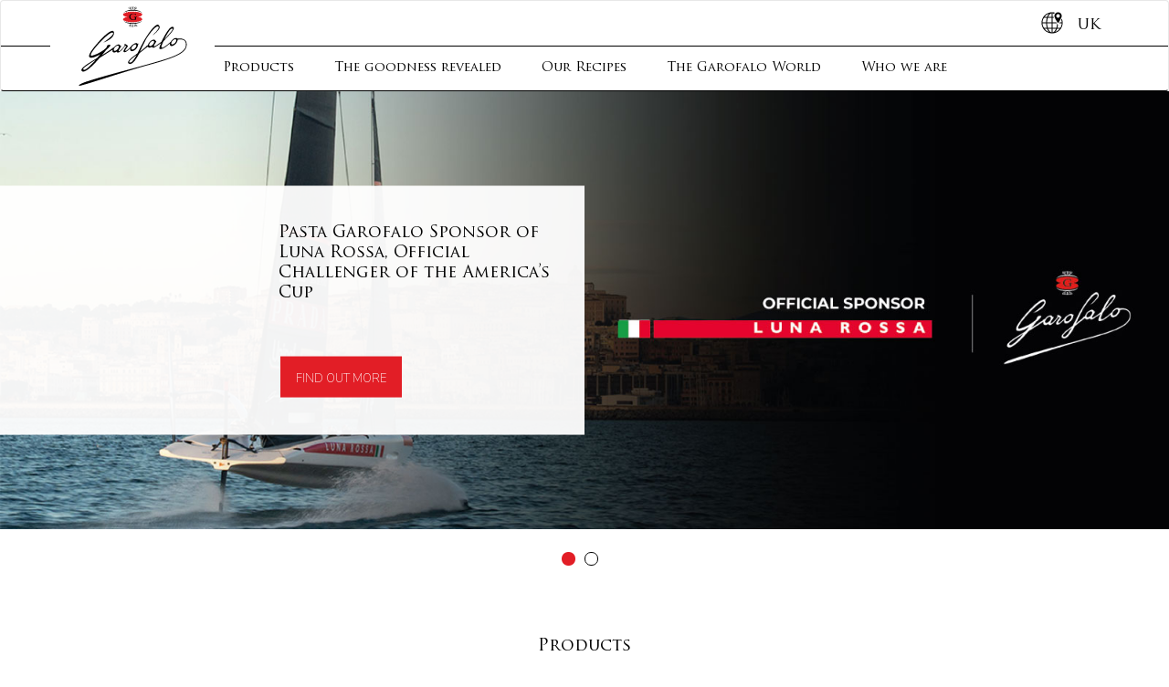

--- FILE ---
content_type: text/html; charset=UTF-8
request_url: https://www.pasta-garofalo.com/uk/
body_size: 10925
content:
<!DOCTYPE html>
<html lang="en-GB">
<head>
    <meta charset="UTF-8">
    <meta name="viewport" content="width=device-width, initial-scale=1">
    <meta http-equiv="X-UA-Compatible" content="IE=edge">
    <link rel="profile" href="http://gmpg.org/xfn/11">
    <link rel="pingback" href="https://www.pasta-garofalo.com/uk/xmlrpc.php">
    <title>Pasta Garofalo United Kingdom - Pasta di Gragnano PGI</title>

<!-- This site is optimized with the Yoast SEO Premium plugin v11.5 - https://yoast.com/wordpress/plugins/seo/ -->
<meta name="description" content="Pasta di Gragnano PGI"/>
<link rel="canonical" href="https://www.pasta-garofalo.com/uk/" />
<meta property="og:locale" content="en_GB" />
<meta property="og:type" content="website" />
<meta property="og:title" content="Pasta Garofalo United Kingdom - Pasta di Gragnano PGI" />
<meta property="og:description" content="Pasta di Gragnano PGI" />
<meta property="og:url" content="https://www.pasta-garofalo.com/uk/" />
<meta property="og:site_name" content="Pasta Garofalo United Kingdom" />
<meta name="twitter:card" content="summary_large_image" />
<meta name="twitter:description" content="Pasta di Gragnano PGI" />
<meta name="twitter:title" content="Pasta Garofalo United Kingdom - Pasta di Gragnano PGI" />
<script type='application/ld+json' class='yoast-schema-graph yoast-schema-graph--main'>{"@context":"https://schema.org","@graph":[{"@type":"Organization","@id":"https://www.pasta-garofalo.com/uk/#organization","name":"","url":"https://www.pasta-garofalo.com/uk/","sameAs":[]},{"@type":"WebSite","@id":"https://www.pasta-garofalo.com/uk/#website","url":"https://www.pasta-garofalo.com/uk/","name":"Pasta Garofalo United Kingdom","publisher":{"@id":"https://www.pasta-garofalo.com/uk/#organization"},"potentialAction":{"@type":"SearchAction","target":"https://www.pasta-garofalo.com/uk/?s={search_term_string}","query-input":"required name=search_term_string"}},{"@type":"WebPage","@id":"https://www.pasta-garofalo.com/uk/#webpage","url":"https://www.pasta-garofalo.com/uk/","inLanguage":"en-GB","name":"Pasta Garofalo United Kingdom - Pasta di Gragnano PGI","isPartOf":{"@id":"https://www.pasta-garofalo.com/uk/#website"},"about":{"@id":"https://www.pasta-garofalo.com/uk/#organization"},"description":"Pasta di Gragnano PGI"}]}</script>
<!-- / Yoast SEO Premium plugin. -->

<link rel='dns-prefetch' href='//use.fontawesome.com' />
<link rel='dns-prefetch' href='//s.w.org' />
<link rel="alternate" type="application/rss+xml" title="Pasta Garofalo United Kingdom &raquo; Feed" href="https://www.pasta-garofalo.com/uk/feed/" />
<link rel="alternate" type="application/rss+xml" title="Pasta Garofalo United Kingdom &raquo; Comments Feed" href="https://www.pasta-garofalo.com/uk/comments/feed/" />
		<script type="text/javascript">
			window._wpemojiSettings = {"baseUrl":"https:\/\/s.w.org\/images\/core\/emoji\/12.0.0-1\/72x72\/","ext":".png","svgUrl":"https:\/\/s.w.org\/images\/core\/emoji\/12.0.0-1\/svg\/","svgExt":".svg","source":{"concatemoji":"https:\/\/www.pasta-garofalo.com\/uk\/wp-includes\/js\/wp-emoji-release.min.js?ver=5.2.1"}};
			!function(a,b,c){function d(a,b){var c=String.fromCharCode;l.clearRect(0,0,k.width,k.height),l.fillText(c.apply(this,a),0,0);var d=k.toDataURL();l.clearRect(0,0,k.width,k.height),l.fillText(c.apply(this,b),0,0);var e=k.toDataURL();return d===e}function e(a){var b;if(!l||!l.fillText)return!1;switch(l.textBaseline="top",l.font="600 32px Arial",a){case"flag":return!(b=d([55356,56826,55356,56819],[55356,56826,8203,55356,56819]))&&(b=d([55356,57332,56128,56423,56128,56418,56128,56421,56128,56430,56128,56423,56128,56447],[55356,57332,8203,56128,56423,8203,56128,56418,8203,56128,56421,8203,56128,56430,8203,56128,56423,8203,56128,56447]),!b);case"emoji":return b=d([55357,56424,55356,57342,8205,55358,56605,8205,55357,56424,55356,57340],[55357,56424,55356,57342,8203,55358,56605,8203,55357,56424,55356,57340]),!b}return!1}function f(a){var c=b.createElement("script");c.src=a,c.defer=c.type="text/javascript",b.getElementsByTagName("head")[0].appendChild(c)}var g,h,i,j,k=b.createElement("canvas"),l=k.getContext&&k.getContext("2d");for(j=Array("flag","emoji"),c.supports={everything:!0,everythingExceptFlag:!0},i=0;i<j.length;i++)c.supports[j[i]]=e(j[i]),c.supports.everything=c.supports.everything&&c.supports[j[i]],"flag"!==j[i]&&(c.supports.everythingExceptFlag=c.supports.everythingExceptFlag&&c.supports[j[i]]);c.supports.everythingExceptFlag=c.supports.everythingExceptFlag&&!c.supports.flag,c.DOMReady=!1,c.readyCallback=function(){c.DOMReady=!0},c.supports.everything||(h=function(){c.readyCallback()},b.addEventListener?(b.addEventListener("DOMContentLoaded",h,!1),a.addEventListener("load",h,!1)):(a.attachEvent("onload",h),b.attachEvent("onreadystatechange",function(){"complete"===b.readyState&&c.readyCallback()})),g=c.source||{},g.concatemoji?f(g.concatemoji):g.wpemoji&&g.twemoji&&(f(g.twemoji),f(g.wpemoji)))}(window,document,window._wpemojiSettings);
		</script>
		<style type="text/css">
img.wp-smiley,
img.emoji {
	display: inline !important;
	border: none !important;
	box-shadow: none !important;
	height: 1em !important;
	width: 1em !important;
	margin: 0 .07em !important;
	vertical-align: -0.1em !important;
	background: none !important;
	padding: 0 !important;
}
</style>
	<link rel='stylesheet' id='wp-block-library-css'  href='https://www.pasta-garofalo.com/uk/wp-includes/css/dist/block-library/style.min.css?ver=5.2.1' type='text/css' media='all' />
<link rel='stylesheet' id='wp-bootstrap-starter-bootstrap-css-css'  href='https://www.pasta-garofalo.com/uk/wp-content/themes/wp-bootstrap-starter/inc/assets/css/bootstrap.min.css?ver=5.2.1' type='text/css' media='all' />
<link rel='stylesheet' id='wp-bootstrap-pro-fontawesome-cdn-css'  href='https://use.fontawesome.com/releases/v5.1.0/css/all.css?ver=5.2.1' type='text/css' media='all' />
<link rel='stylesheet' id='wp-bootstrap-starter-style-css'  href='https://www.pasta-garofalo.com/uk/wp-content/themes/wp-bootstrap-starter/style.css?ver=5.2.1' type='text/css' media='all' />
<!--[if lt IE 9]>
<script type='text/javascript' src='https://www.pasta-garofalo.com/uk/wp-content/themes/wp-bootstrap-starter/inc/assets/js/html5.js?ver=3.7.0'></script>
<![endif]-->
<link rel='https://api.w.org/' href='https://www.pasta-garofalo.com/uk/wp-json/' />
<link rel="EditURI" type="application/rsd+xml" title="RSD" href="https://www.pasta-garofalo.com/uk/xmlrpc.php?rsd" />
<link rel="wlwmanifest" type="application/wlwmanifest+xml" href="https://www.pasta-garofalo.com/uk/wp-includes/wlwmanifest.xml" /> 
<meta name="generator" content="WordPress 5.2.1" />
    <style type="text/css">
        #page-sub-header { background: #fff; }
    </style>
    		<style type="text/css">.recentcomments a{display:inline !important;padding:0 !important;margin:0 !important;}</style>
		    <link href="https://fonts.googleapis.com/css?family=Nunito+Sans:200,400,700&display=swap" rel="stylesheet">
    <link rel="stylesheet" href="https://www.pasta-garofalo.com/uk/wp-content/themes/wp-bootstrap-starter/inc/assets/css/fontawesome.min.css">
    <link rel='stylesheet' href='https://www.pasta-garofalo.com/uk/wp-content/themes/wp-bootstrap-starter/inc/assets/css/owl.carousel.min.css' type='text/css' media='all' />
    <link rel='stylesheet' href='https://www.pasta-garofalo.com/uk/wp-content/themes/wp-bootstrap-starter/inc/assets/css/owl.theme.default.min.css' type='text/css' media='all' />
    <link rel='stylesheet' href='https://www.pasta-garofalo.com/uk/wp-content/themes/wp-bootstrap-starter/inc/assets/css/animate.css' type='text/css' media='all' />
    <link rel='stylesheet' href='https://www.pasta-garofalo.com/uk/wp-content/themes/wp-bootstrap-starter/inc/assets/css/style.css' type='text/css' media='all' />
    <link rel='stylesheet' href='https://www.pasta-garofalo.com/uk/wp-content/themes/wp-bootstrap-starter/inc/assets/css/store-locator.css' type='text/css' media='all' />
    <link rel='stylesheet' href='https://www.pasta-garofalo.com/uk/wp-content/themes/wp-bootstrap-starter/inc/assets/css/header.css' type='text/css' media='all' />
    <link rel='stylesheet' href='https://www.pasta-garofalo.com/uk/wp-content/themes/wp-bootstrap-starter/inc/assets/css/footer.css' type='text/css' media='all' />
    <link rel="icon" type="image/png" href="https://www.pasta-garofalo.com/uk/wp-content/themes/wp-bootstrap-starter/inc/assets/img/favicon.png" />

    <!-- Facebook Pixel Code -->
    <script>
    !function(f,b,e,v,n,t,s)
    {if(f.fbq)return;n=f.fbq=function(){n.callMethod?
    n.callMethod.apply(n,arguments):n.queue.push(arguments)};
    if(!f._fbq)f._fbq=n;n.push=n;n.loaded=!0;n.version='2.0';
    n.queue=[];t=b.createElement(e);t.async=!0;
    t.src=v;s=b.getElementsByTagName(e)[0];
    s.parentNode.insertBefore(t,s)}(window, document,'script',
    'https://connect.facebook.net/en_US/fbevents.js');
    fbq('init', '2398513147104532');
    fbq('track', 'PageView');
    </script>
    <noscript><img height="1" width="1" style="display:none"
    src="https://www.facebook.com/tr?id=2398513147104532&ev=PageView&noscript=1"
    /></noscript>
    <!-- End Facebook Pixel Code -->
                <link rel="alternate" hreflang="de-ch" href="https://www.pasta-garofalo.com/ch-de/" />
        <link rel="alternate" hreflang="de-de" href="https://www.pasta-garofalo.com/de/" />
        <link rel="alternate" hreflang="en-au" href="https://www.pasta-garofalo.com/au/" />
        <link rel="alternate" hreflang="en-ca" href="https://www.pasta-garofalo.com/ca-en/" />
        <link rel="alternate" hreflang="en-us" href="https://www.pasta-garofalo.com/us/" />
        <link rel="alternate" hreflang="es-es" href="https://www.pasta-garofalo.com/es/" />
        <link rel="alternate" hreflang="fr-be" href="https://www.pasta-garofalo.com/be-fr/" />
        <link rel="alternate" hreflang="fr-ca" href="https://www.pasta-garofalo.com/ca-fr/" />
        <link rel="alternate" hreflang="fr-ch" href="https://www.pasta-garofalo.com/ch-fr/" />
        <link rel="alternate" hreflang="fr-fr" href="https://www.pasta-garofalo.com/fr/" />
        <link rel="alternate" hreflang="it-ch" href="https://www.pasta-garofalo.com/ch-it/" />
        <link rel="alternate" hreflang="it-it" href="https://www.pasta-garofalo.com/it/" />
        <link rel="alternate" hreflang="nl-be" href="https://www.pasta-garofalo.com/be-nl/" />
        <link rel="alternate" hreflang="nl-nl" href="https://www.pasta-garofalo.com/nl/" />
        <link rel="alternate" hreflang="pt-br" href="https://www.pasta-garofalo.com/br/" />
        <link rel="alternate" hreflang="pt-pt" href="https://www.pasta-garofalo.com/pt/" />
        <link rel="alternate" hreflang="sv-se" href="https://www.pasta-garofalo.com/se/" />
    
    <!--
    Start of global snippet: Please do not remove
    Place this snippet between the <head> and </head> tags on every page of your site.
    -->
    <!-- Global site tag (gtag.js) - Google Marketing Platform -->
    <script async src="https://www.googletagmanager.com/gtag/js?id=DC-8463659"></script>
    <script>
      window.dataLayer = window.dataLayer || [];
      function gtag(){dataLayer.push(arguments);}
      gtag('js', new Date());
       gtag('config', 'DC-8463659');
    </script>
    <!-- End of global snippet: Please do not remove -->

    
    

<script type="text/javascript">
    var lang_id = 'uk',
        site_id = 3575705; // site_id dal codice di integrazione di iubenda

        if(lang_id == '' || lang_id == undefined){
            lang_id = 'uk';
        }

    switch (lang_id) {
        case 'uk':
            var policy_id = 76151074; // policy_id dal codice di integrazione di iubenda (EN)
            break;
        case 'us':
            var policy_id = 32012946; // policy_id dal codice di integrazione di iubenda (EN)
        break;
        case 'it':
            var policy_id = 82032621; // policy_id dal codice di integrazione di iubenda (IT)
            break;
        case 'fr':
            var policy_id = 51216102; // policy_id dal codice di integrazione di iubenda (FR)
        break;
        case 'es':
            var policy_id = 78922104; // policy_id dal codice di integrazione di iubenda (ES)
        break;
        case 'de':
            var policy_id = 92435611; // policy_id dal codice di integrazione di iubenda (DE)
        break;
        case 'nl':
            var policy_id = 80735079; // policy_id dal codice di integrazione di iubenda (NL)
        break;
        case 'pt':
            var policy_id = 27058193; // policy_id dal codice di integrazione di iubenda (pt)
        break;
        case 'ru':
            var policy_id = 76151074; // policy_id dal codice di integrazione di iubenda (RU)
        break;
		case 'se':
			var policy_id = 36424322; // [240329 PM] policy_id dal codice di integrazione di iubenda (SE)
		break;
        // case 'altra lingua' ...
        default:
            var policy_id = 76151074; // policy_id dal codice di integrazione di iubenda (EN)
    }

if(lang_id == 'es'){
    var _iub = _iub || [];
    _iub.csConfiguration = {
      "countryDetection":true,
      "consentOnContinuedBrowsing":false,
      "perPurposeConsent":true,
      "whitelabel":false,
      "lang":"es","siteId":3575705,
      "cookiePolicyId":78922104,
      "callback": {
           onConsentGiven: function(){
               dataLayer.push({'event': 'iubenda_consent_given'});
           }
       },
       "banner":{ "rejectButtonDisplay":true,"position":"bottom","acceptButtonDisplay":true,"customizeButtonDisplay":true,"content":"<div id=\"iubenda-cs-title\">Nota informativa</div><div id=\"iubenda-cs-paragraph\">Este sitio web utiliza cookies propias y de terceros para mejorar nuestros servicios y mostrarle publicidad relacionada con sus preferencias mediante el análisis de sus hábitos de navegación.<br> Puede cambiar la configuración aquí u obtener más información en nuestra <a href=\"/privacy-policy/78922104/cookie-policy?an=no&s_ck=false&newmarkup=yes\" class=\"iubenda-cs-cookie-policy-lnk\">política de cookies</a>.<br /></div>","acceptButtonCaption":"Aceptar cookies","customizeButtonCaption":"Configurar cookies" }};
}else{
    var _iub = _iub || [];
    _iub.csConfiguration = {
    "countryDetection":true,
    "consentOnContinuedBrowsing":false,
    "perPurposeConsent":true,
    "whitelabel":false,
    "lang":lang_id,
    "siteId":3575705,
    "cookiePolicyId":policy_id,
    "callback": {
         onConsentGiven: function(){
             dataLayer.push({'event': 'iubenda_consent_given'});
         }
     },
    "banner":{
            "acceptButtonDisplay":true,
            "customizeButtonDisplay":true,
            "rejectButtonDisplay":true,
            "position":"bottom"
        }
    };
}



</script>



<script type="text/javascript" src="https://cs.iubenda.com/autoblocking/3575705.js"></script>
<script type="text/javascript" src="//cdn.iubenda.com/cs/gpp/stub.js"></script>
<script type="text/javascript" src="//cdn.iubenda.com/cs/iubenda_cs.js" charset="UTF-8" async></script>

<!-- Google Tag Manager -->
<script>(function(w,d,s,l,i){w[l]=w[l]||[];w[l].push({'gtm.start':
new Date().getTime(),event:'gtm.js'});var f=d.getElementsByTagName(s)[0],
j=d.createElement(s),dl=l!='dataLayer'?'&l='+l:'';j.async=true;j.src=
'https://www.googletagmanager.com/gtm.js?id='+i+dl;f.parentNode.insertBefore(j,f);
})(window,document,'script','dataLayer','GTM-KBMWQVN');</script>
<!-- End Google Tag Manager -->



<!-- Matomo -->
<script>
  var _paq = window._paq = window._paq || [];
  /* tracker methods like "setCustomDimension" should be called before "trackPageView" */
  _paq.push(['trackPageView']);
  _paq.push(['enableLinkTracking']);
  (function() {
    var u="https://pastagarofalocloud.matomo.cloud/";
    _paq.push(['setTrackerUrl', u+'matomo.php']);
    _paq.push(['setSiteId', '25']);
    var d=document, g=d.createElement('script'), s=d.getElementsByTagName('script')[0];
    g.async=true; g.src='//cdn.matomo.cloud/pastagarofalocloud.matomo.cloud/matomo.js'; s.parentNode.insertBefore(g,s);
  })();
</script>
<!-- End Matomo Code -->

<!-- Matomo -->
<script>
  var _paq = window._paq = window._paq || [];
  /* tracker methods like "setCustomDimension" should be called before "trackPageView" */
  _paq.push(['trackPageView']);
  _paq.push(['enableLinkTracking']);
  (function() {
    var u="https://pastagarofalocloud.matomo.cloud/";
    _paq.push(['setTrackerUrl', u+'matomo.php']);
    _paq.push(['setSiteId', '18']);
    var d=document, g=d.createElement('script'), s=d.getElementsByTagName('script')[0];
    g.async=true; g.src='//cdn.matomo.cloud/pastagarofalocloud.matomo.cloud/matomo.js'; s.parentNode.insertBefore(g,s);
  })();
</script>
<!-- End Matomo Code -->


</head>

<body class="home blog hfeed">
  <!-- Google Tag Manager (noscript) -->
  <noscript><iframe src="https://www.googletagmanager.com/ns.html?id=GTM-KBMWQVN"
  height="0" width="0" style="display:none;visibility:hidden"></iframe></noscript>
  <!-- End Google Tag Manager (noscript) -->
<div id="page" class="site">
    	<header id="masthead" class="site-header navbar-static-top navbar-light" role="banner">
        <nav class="navbar navbar-default">
            <div class="container container-extended" id="ctn-header">
                <!-- Brand and toggle get grouped for better mobile display -->
                <div class="navbar-header">
                    <a class="navbar-brand" href="https://www.pasta-garofalo.com/uk/" class="brand">
                        <img alt="Pasta Garofalo United Kingdom" src="https://www.pasta-garofalo.com/uk/wp-content/themes/wp-bootstrap-starter/inc/assets/img/logo-garofalo.svg"
                        alt="Pasta Garofalo United Kingdom"
                        class="logo_image">
                        <img alt="Pasta Garofalo United Kingdom" src="https://www.pasta-garofalo.com/uk/wp-content/themes/wp-bootstrap-starter/inc/assets/img/logo-small.svg"
                        alt="Pasta Garofalo United Kingdom"
                        class="logo-small">
                    </a>
                    <button type="button" class="navbar-toggle collapsed" data-toggle="collapse" data-target="#bs-example-navbar-collapse-1">
                        <span class="sr-only">Toggle navigation</span>
                        <span class="icon-bar"></span>
                        <span class="icon-bar"></span>
                        <span class="icon-bar"></span>
                    </button>
                </div>
                <div class="collapse navbar-collapse" id="bs-example-navbar-collapse-1">
                <ul id="menu-main-menu" class="nav navbar-nav"><li itemscope="itemscope" itemtype="https://www.schema.org/SiteNavigationElement" id="menu-item-405" class="menu-item menu-item-type-post_type menu-item-object-page menu-item-405 nav-item"><a  data-slug="403" data-uri="https://www.pasta-garofalo.com/uk/products/" title="Products" href="https://www.pasta-garofalo.com/uk/products/" class="nav-link">Products</a></li>
<li itemscope="itemscope" itemtype="https://www.schema.org/SiteNavigationElement" id="menu-item-736" class="menu-item menu-item-type-post_type menu-item-object-page menu-item-736 nav-item"><a  data-slug="719" data-uri="https://www.pasta-garofalo.com/uk/the-goodness-revealed/" title="The goodness revealed" href="https://www.pasta-garofalo.com/uk/the-goodness-revealed/" class="nav-link">The goodness revealed</a></li>
<li itemscope="itemscope" itemtype="https://www.schema.org/SiteNavigationElement" id="menu-item-2047" class="menu-item menu-item-type-post_type menu-item-object-page menu-item-2047 nav-item"><a  data-slug="731" data-uri="https://www.pasta-garofalo.com/uk/our-recipes/" title="Our Recipes" href="https://www.pasta-garofalo.com/uk/our-recipes/" class="nav-link">Our Recipes</a></li>
<li itemscope="itemscope" itemtype="https://www.schema.org/SiteNavigationElement" id="menu-item-738" class="menu-item menu-item-type-post_type menu-item-object-page menu-item-738 nav-item"><a  data-slug="720" data-uri="https://www.pasta-garofalo.com/uk/the-garofalo-world/" title="The Garofalo World" href="https://www.pasta-garofalo.com/uk/the-garofalo-world/" class="nav-link">The Garofalo World</a></li>
<li itemscope="itemscope" itemtype="https://www.schema.org/SiteNavigationElement" id="menu-item-1631" class="menu-item menu-item-type-post_type menu-item-object-page menu-item-1631 nav-item"><a  data-slug="1627" data-uri="https://www.pasta-garofalo.com/uk/who-we-are/" title="Who we are" href="https://www.pasta-garofalo.com/uk/who-we-are/" class="nav-link">Who we are</a></li>
</ul>                </div>
                <div class="ctn-select-lang">
                    <a href="https://www.pasta-garofalo.com">
                        <img src="https://www.pasta-garofalo.com/uk/wp-content/themes/wp-bootstrap-starter/inc/assets/img/world-icon.svg" class="img-responsive" alt="Pasta Garofalo"><span class="text-uppercase">uk</span>
                    </a>
                </div>
            </div>
        </nav>
                <div class="placeholder-desktop">
            <div class="background-black" id="sub-menu-container">
                <div class="sub-menu container container-extended">
                                        <div class="row menu-details" id="menu-403">
                        <div class="col-xs-12 col-sm-3 col-md-3 col-lg-3 first-col">
                            <h4>Lines</h4>
                                                        <ul>
                                                            <li><a href="https://www.pasta-garofalo.com/uk/products/high-protein/">High Protein</a></li>
                                                            <li><a href="https://www.pasta-garofalo.com/uk/products/durum-wheat-semolina-pasta/">Durum Wheat Semolina Pasta</a></li>
                                                            <li><a href="https://www.pasta-garofalo.com/uk/products/organic-whole-durum-wheat-semolina/">Organic Whole Durum Wheat Semolina</a></li>
                                                            <li><a href="https://www.pasta-garofalo.com/uk/products/organic-pasta/">Organic Pasta</a></li>
                                                            <li><a href="https://www.pasta-garofalo.com/uk/products/gluten-free-pasta/">Gluten Free Pasta</a></li>
                                                            <li><a href="https://www.pasta-garofalo.com/uk/products/childrens-carousel/">Children&#8217;s carousel</a></li>
                                                            <li><a href="https://www.pasta-garofalo.com/uk/products/gnocchi/">Gnocchi and Chicche</a></li>
                                                            <li><a href="https://www.pasta-garofalo.com/uk/products/ethnic-line/">Ethnic Line</a></li>
                                                            <li><a href="https://www.pasta-garofalo.com/uk/products/tomato-products/">Tomato</a></li>
                                                            <li><a href="https://www.pasta-garofalo.com/uk/products/extra-virgin-olive-oil/">Extra-Virgin Olive Oil</a></li>
                                                        </ul>
                                                    </div>
                        <div class="col-xs-12 col-sm-2 col-md-2 col-lg-3 second-col">
                            <h4>Shapes</h4>
                                                        <ul>
                                                            <li><a href="https://www.pasta-garofalo.com/uk/long-pasta/">Long Pasta</a></li>
                                                            <li><a href="https://www.pasta-garofalo.com/uk/short-pasta/">Short Pasta</a></li>
                                                            <li><a href="https://www.pasta-garofalo.com/uk/special-shapes/">Special Shapes</a></li>
                                                            <li><a href="https://www.pasta-garofalo.com/uk/soup-cuts/">Soup Cuts</a></li>
                                                        </ul>
                                                    </div>
                        <div class="col-xs-12 col-sm-7 col-md-7 col-lg-6 third-col">
                            <h4>Highlights</h4>
                                                                                    <div class="col-xs-12 col-sm-6 col-md-4 ">
                                <div class="item">
                                    <h5>Spaghettone Gragnanese XXL</h5>
                                    <img src="https://www.pasta-garofalo.com/uk/wp-content/uploads/sites/7/2019/08/highlights-product-staghettone-gragnanese-xxl-pasta-garofalo.jpg" class="img-responsive" alt="Pasta Garofalo - Spaghettone Gragnanese XXL" />
                                    <a href="https://www.pasta-garofalo.com/uk/product/spaghettone-gragnanese-xxl/">Discover</a>
                                </div>
                            </div>
                                                        <div class="col-xs-12 col-sm-6 col-md-4 ">
                                <div class="item">
                                    <h5>Organic Whole Wheat Mezze Maniche Rigate</h5>
                                    <img src="https://www.pasta-garofalo.com/uk/wp-content/uploads/sites/7/2019/08/highlights-product-whole-wheat-mezze-maniche-pasta-garofalo.jog_.jpg" class="img-responsive" alt="Pasta Garofalo - Organic Whole Wheat Mezze Maniche Rigate" />
                                    <a href="https://www.pasta-garofalo.com/uk/product/whole-wheat-mezze-maniche-rigate/">Discover</a>
                                </div>
                            </div>
                                                        <div class="col-xs-12 col-sm-6 col-md-4 toHide">
                                <div class="item">
                                    <h5>Lasagna</h5>
                                    <img src="https://www.pasta-garofalo.com/uk/wp-content/uploads/sites/7/2025/11/lasagna_menu.jpg" class="img-responsive" alt="Pasta Garofalo - Lasagna" />
                                    <a href="https://www.pasta-garofalo.com/uk/product/n-3-64-lasagna-liscia/">Discover</a>
                                </div>
                            </div>
                                                        
                        </div>
                                                <div class="col-xs-12 forth-row">
                            <a href="https://www.pasta-garofalo.com/uk/products/" class="cta text-uppercase">Discover all the lines </a>
                        </div>
                                            </div>
                                        <div class="row menu-details" id="menu-1627">
                        <div class="col-xs-12 col-sm-3 col-md-3 col-lg-3 first-col">
                            <h4>Who we are</h4>
                                                        <ul>
                                                            <li><a href="https://www.pasta-garofalo.com/uk/history-and-philosophy/">History and philosophy</a></li>
                                                            <li><a href="https://www.pasta-garofalo.com/uk/social-and-environmental-commitment/">Social and environmental commitment</a></li>
                                                            <li><a href="https://www.pasta-garofalo.com/uk/virtual-tour/">Virtual Tour</a></li>
                                                        </ul>
                                                    </div>
                        <div class="col-xs-12 col-sm-2 col-md-2 col-lg-3 second-col">
                            <h4>Contact us</h4>
                                                        <ul>
                                                            <li><a href="https://www.pasta-garofalo.com/uk/contact-us/">Contact Us</a></li>
                                                            <li><a href="https://www.pasta-garofalo.com/uk/newsletter/">Newsletter</a></li>
                                                        </ul>
                                                    </div>
                        <div class="col-xs-12 col-sm-7 col-md-7 col-lg-6 third-col">
                            <h4>Highlights</h4>
                                                                                    <div class="col-xs-12 col-sm-6 col-md-4 ">
                                <div class="item">
                                    <h5>Social and environmental commitment </h5>
                                    <img src="https://www.pasta-garofalo.com/uk/wp-content/uploads/sites/7/2019/08/img-menu_Impegno-sociale-e-ambientale.jpg" class="img-responsive" alt="Pasta Garofalo - Social and environmental commitment " />
                                    <a href="https://www.pasta-garofalo.com/uk/social-and-environmental-commitment/">Discover</a>
                                </div>
                            </div>
                                                        <div class="col-xs-12 col-sm-6 col-md-4 ">
                                <div class="item">
                                    <h5>History and philosophy</h5>
                                    <img src="https://www.pasta-garofalo.com/uk/wp-content/uploads/sites/7/2019/08/img-menu_Storia-e-filosofia.jpg" class="img-responsive" alt="Pasta Garofalo - History and philosophy" />
                                    <a href="https://www.pasta-garofalo.com/uk/history-and-philosophy/">Discover</a>
                                </div>
                            </div>
                                                        
                        </div>
                                            </div>
                                    </div>
            </div>
        </div>
        	</header><!-- #masthead -->

	<div id="content" class="site-content">
        
<div class="clearfix"></div>
<section class="page-homepage">
    <div class="container-fluid no-gutter">
                    <div class="row carosuel-homepage-reel owl-carousel">
                
                <div class="col-xs-12 no-gutter item">
                    <div class="reel">
                        <img class="img-responsive no-lazy" src="https://www.pasta-garofalo.com/uk/wp-content/uploads/sites/7/2026/01/home_luna_rossa.jpg" alt="Pasta Garofalo Sponsor of Luna Rossa, Official Challenger of the America’s Cup">
                        <div class="content-reel">
                            <div class="inner-img">
                                <img class="img-responsive" src="">
                            </div>
                            <div class="inner-content">
                                <h1>Pasta Garofalo Sponsor of Luna Rossa, Official Challenger of the America’s Cup</h1>
                                <p></p>
                                                                <a class="cta red" target="_self" href="https://www.pasta-garofalo.com/uk/news/pasta-garofalo-sponsor-of-luna-rossa-official-challenger-of-the-americas-cup/">Find out more</a>
                                                            </div>
                        </div>
                    </div>
                </div>
                
                <div class="col-xs-12 no-gutter item">
                    <div class="reel">
                        <img class="img-responsive no-lazy" src="https://www.pasta-garofalo.com/uk/wp-content/uploads/sites/7/2023/01/reel-spaghetti-intl-1600x600.png" alt="Pasta Garofalo,  unique dedication.">
                        <div class="content-reel">
                            <div class="inner-img">
                                <img class="img-responsive" src="">
                            </div>
                            <div class="inner-content">
                                <h1>Pasta Garofalo, <br> unique dedication.</h1>
                                <p>We have been seeking perfection since 1789. <br /><br /> We have added our original innovation  to the ancient wisdom of the Gragnano area. The result is a unique taste experience, with the <strong>Pasta di Gragnano PGI-certified </strong>guarantee.<br /></p>
                                                                <a class="cta red" target="_self" href="https://www.pasta-garofalo.com/uk/the-goodness-revealed/">Find out more</a>
                                                            </div>
                        </div>
                    </div>
                </div>
                            </div>

            </div>
	        
    <div class="container">
        <div class="row info-section-product">
            <div class="col-xs-12">
                <h2>Products</h2>
                <p>From the most traditional shapes to the most creative ones, discover the Pasta Garofalo lines. <br />There is one certainty: we choose only the best wheat in the world for all our products.</p>
            </div>
        </div>
    </div>
        <div class="container wow fadeInUp">
        <div class="row list-linea owl-carousel"  >

                        <div class="col-xs-12 item-linea">
                <div class="middle-block">
                    <h4>Durum Wheat Semolina Pasta</h4>
                    <a href="https://www.pasta-garofalo.com/uk/products/durum-wheat-semolina-pasta/" class="img-uri">
                    <div class="image-bg">
                        <img src="https://www.pasta-garofalo.com/uk/wp-content/uploads/sites/7/2019/09/Line-durum-wheat-semolina-pasta_garofalo-EU-385x320.jpg" class="img-responsive" alt="Pasta Garofalo - Durum Wheat Semolina Pasta" />
                    </div>
                    </a>
                    <div class="discover-more">
                        <a class="cta red" href="https://www.pasta-garofalo.com/uk/products/durum-wheat-semolina-pasta/">Discover the line </i></a>
                    </div>
                </div>
            </div>
                        <div class="col-xs-12 item-linea">
                <div class="middle-block">
                    <h4>Organic Whole Durum Wheat Semolina</h4>
                    <a href="https://www.pasta-garofalo.com/uk/products/organic-whole-durum-wheat-semolina/" class="img-uri">
                    <div class="image-bg">
                        <img src="https://www.pasta-garofalo.com/uk/wp-content/uploads/sites/7/2022/05/LINE-Whole-Wheat-grain-pasta-garofalo-235x320.jpg" class="img-responsive" alt="Pasta Garofalo - Organic Whole Durum Wheat Semolina" />
                    </div>
                    </a>
                    <div class="discover-more">
                        <a class="cta red" href="https://www.pasta-garofalo.com/uk/products/organic-whole-durum-wheat-semolina/">Discover the line </i></a>
                    </div>
                </div>
            </div>
                        <div class="col-xs-12 item-linea">
                <div class="middle-block">
                    <h4>Organic Pasta</h4>
                    <a href="https://www.pasta-garofalo.com/uk/products/organic-pasta/" class="img-uri">
                    <div class="image-bg">
                        <img src="https://www.pasta-garofalo.com/uk/wp-content/uploads/sites/7/2019/09/Line-Bio-Organic-pasta-garofalo-EU-385x320.jpg" class="img-responsive" alt="Pasta Garofalo - Organic Pasta" />
                    </div>
                    </a>
                    <div class="discover-more">
                        <a class="cta red" href="https://www.pasta-garofalo.com/uk/products/organic-pasta/">Discover the line </i></a>
                    </div>
                </div>
            </div>
                        <div class="col-xs-12 item-linea">
                <div class="middle-block">
                    <h4>Gluten Free Pasta</h4>
                    <a href="https://www.pasta-garofalo.com/uk/products/gluten-free-pasta/" class="img-uri">
                    <div class="image-bg">
                        <img src="https://www.pasta-garofalo.com/uk/wp-content/uploads/sites/7/2022/05/Immagine3.png" class="img-responsive" alt="Pasta Garofalo - Gluten Free Pasta" />
                    </div>
                    </a>
                    <div class="discover-more">
                        <a class="cta red" href="https://www.pasta-garofalo.com/uk/products/gluten-free-pasta/">Discover the line </i></a>
                    </div>
                </div>
            </div>
                        <div class="col-xs-12 item-linea">
                <div class="middle-block">
                    <h4>Children&#8217;s carousel</h4>
                    <a href="https://www.pasta-garofalo.com/uk/products/childrens-carousel/" class="img-uri">
                    <div class="image-bg">
                        <img src="https://www.pasta-garofalo.com/uk/wp-content/uploads/sites/7/2019/09/Line-Children-carousel-pasta-garofalo-385x320.jpg" class="img-responsive" alt="Pasta Garofalo - Children&#8217;s carousel" />
                    </div>
                    </a>
                    <div class="discover-more">
                        <a class="cta red" href="https://www.pasta-garofalo.com/uk/products/childrens-carousel/">Discover the line </i></a>
                    </div>
                </div>
            </div>
                        <div class="col-xs-12 item-linea">
                <div class="middle-block">
                    <h4>Gnocchi and Chicche</h4>
                    <a href="https://www.pasta-garofalo.com/uk/products/gnocchi/" class="img-uri">
                    <div class="image-bg">
                        <img src="https://www.pasta-garofalo.com/uk/wp-content/uploads/sites/7/2019/09/Line-Gnocchi-385x320.jpg" class="img-responsive" alt="Pasta Garofalo - Gnocchi and Chicche" />
                    </div>
                    </a>
                    <div class="discover-more">
                        <a class="cta red" href="https://www.pasta-garofalo.com/uk/products/gnocchi/">Discover the line </i></a>
                    </div>
                </div>
            </div>
                        <div class="col-xs-12 item-linea">
                <div class="middle-block">
                    <h4>Ethnic Line</h4>
                    <a href="https://www.pasta-garofalo.com/uk/products/ethnic-line/" class="img-uri">
                    <div class="image-bg">
                        <img src="https://www.pasta-garofalo.com/uk/wp-content/uploads/sites/7/2019/09/Ethnic-Line-Pasta-garofalo-385x320.jpg" class="img-responsive" alt="Pasta Garofalo - Ethnic Line" />
                    </div>
                    </a>
                    <div class="discover-more">
                        <a class="cta red" href="https://www.pasta-garofalo.com/uk/products/ethnic-line/">Discover the line </i></a>
                    </div>
                </div>
            </div>
                        <div class="col-xs-12 item-linea">
                <div class="middle-block">
                    <h4>Tomato</h4>
                    <a href="https://www.pasta-garofalo.com/uk/products/tomato-products/" class="img-uri">
                    <div class="image-bg">
                        <img src="https://www.pasta-garofalo.com/uk/wp-content/uploads/sites/7/2025/11/polpa_pomodoro_wide.jpg" class="img-responsive" alt="Pasta Garofalo - Tomato" />
                    </div>
                    </a>
                    <div class="discover-more">
                        <a class="cta red" href="https://www.pasta-garofalo.com/uk/products/tomato-products/">Discover the line </i></a>
                    </div>
                </div>
            </div>
                        <div class="col-xs-12 item-linea">
                <div class="middle-block">
                    <h4>Extra-Virgin Olive Oil</h4>
                    <a href="https://www.pasta-garofalo.com/uk/products/extra-virgin-olive-oil/" class="img-uri">
                    <div class="image-bg">
                        <img src="https://www.pasta-garofalo.com/uk/wp-content/uploads/sites/7/2025/11/olio_garofalo_wide.jpg" class="img-responsive" alt="Pasta Garofalo - Extra-Virgin Olive Oil" />
                    </div>
                    </a>
                    <div class="discover-more">
                        <a class="cta red" href="https://www.pasta-garofalo.com/uk/products/extra-virgin-olive-oil/">Discover the line </i></a>
                    </div>
                </div>
            </div>
                    </div>
        <div class="row text-center">
            <a href="https://www.pasta-garofalo.com/uk/products/" class="cta red">Discover all the lines </a>
        </div>
    
    </div>

        <div class="container-fluid">
        <div class="row related">
            <div class="col-xs-12 col-md-6 no-gutter editorial-content  wow fadeInUp">
                <img src="https://www.pasta-garofalo.com/uk/wp-content/uploads/sites/7/2019/08/How_pastaGarofalo_is_made_800x700_2.jpg" class="img-responsive" alt="Pasta Garofalo - How Garofalo is made">
                <div class="box ">
                    <div class="inner-box wow fadeIn" data-wow-delay="1s">
                        <h3>How Garofalo is made</h3>
                        <p>Find out what makes our production process unique</p>
                        <a class="cta red" target="_self" href="https://www.pasta-garofalo.com/uk/the-goodness-revealed/">Find out more</a>
                    </div>
                </div>
            </div>
        
            <div class="col-xs-12 col-md-6 no-gutter editorial-content wow fadeInUp" data-wow-delay=".5s">
                <img src="https://www.pasta-garofalo.com/uk/wp-content/uploads/sites/7/2023/06/meta-humans-800x350.jpg" class="img-responsive" alt="Pasta Garofalo - PUTTING THE RIGHT ACCENT ON PASTA">
                <div class="box ">
                    <div class="inner-box wow fadeIn" data-wow-delay="1s">
                        <h3>PUTTING THE RIGHT ACCENT ON PASTA</h3>
                        <p> Together let's learn how to pronounce the name of our brand and our pasta formats correctly.</p>
                        <a class="cta red" target="_self" href="https://www.pasta-garofalo.com/uk/news/learn-speak-repeat/">Find out more</a>
                    </div>
                </div>
            </div>
                    <div class="col-xs-12 col-md-6 no-gutter editorial-content wow fadeInUp">
                <img src="https://www.pasta-garofalo.com/uk/wp-content/uploads/sites/7/2019/08/Social_box_800x350_a.jpg" class="img-responsive" alt="Pasta Garofalo - Social">
                <div class="box ">
                    <div class="inner-box wow fadeIn" data-wow-delay="1s">
                        <h3>Social</h3>
                        <p>Follow Pasta Garofalo on social media. We are on Facebook, Instagram and YouTube.</p>
                        <a class="cta red" target="_self" href="https://www.pasta-garofalo.com/uk/world/who-is-more-social-than-the-neapolitans/">Find out more</a>
                    </div>
                </div>
            </div>
                </div>
    </div>

    <div class="container-fluid gray world">
                <div class="row info-section-product">
            <div class="col-xs-12">
                <h2>Our Recipes</h2>
                <p>The goodness of Pasta Garofalo interpreted in many tasty variations for refined palates. <br />Browse our selection of recipes, find inspiration in the kitchen and put your pots and pans to good use with the quality of Pasta Garofalo.</p>
            </div>
        </div>
                        <div class="row product-previews">
            
            <div class="col-xs-12 col-lg-4 product-preview-box wow fadeInUp" data-wow-delay=".20s">
                <h4>Macaroni with Mangetout, Peas Tenderstem Broccoli topped with lemon zest</h4>
                <p></p>
                <img src="https://www.pasta-garofalo.com/uk/wp-content/uploads/sites/7/2019/10/Macaroni-with-Mangetout-Peas-Tenderstem-Broccoli-topped-with-Lemon-zest-uk-recipe-385x320.jpg" class="img-responsive" alt="Pasta Garofalo - Macaroni with Mangetout, Peas Tenderstem Broccoli topped with lemon zest" />
                <a href="https://www.pasta-garofalo.com/uk/recipe/macaroni-with-mangetout-peas-tenderstem-broccoli-topped-with-lemon-zest/">Go to recipe</a>
            </div>
            
            <div class="col-xs-12 col-lg-4 product-preview-box wow fadeInUp" data-wow-delay=".40s">
                <h4>Casarecce alla puttanesca </h4>
                <p></p>
                <img src="https://www.pasta-garofalo.com/uk/wp-content/uploads/sites/7/2019/10/Casarecce-Alla-Puttanesca-uk-recipe-385x320.jpg" class="img-responsive" alt="Pasta Garofalo - Casarecce alla puttanesca " />
                <a href="https://www.pasta-garofalo.com/uk/recipe/casarecce-alla-puttanesca/">Go to Recipe</a>
            </div>
            
            <div class="col-xs-12 col-lg-4 product-preview-box wow fadeInUp" data-wow-delay=".60s">
                <h4>Schiaffoni with Fennel Seed Infused Meat and Mixed Mushroom Ragu</h4>
                <p></p>
                <img src="https://www.pasta-garofalo.com/uk/wp-content/uploads/sites/7/2019/10/Garofalo-Schiaffoni-with-Duck-Ragu-UK-recipe-385x320.jpg" class="img-responsive" alt="Pasta Garofalo - Schiaffoni with Fennel Seed Infused Meat and Mixed Mushroom Ragu" />
                <a href="https://www.pasta-garofalo.com/uk/recipe/schiaffoni-with-fennel-seed/">Go to Recipe</a>
            </div>
                    </div>
    </div>
    
    <div class="container-fluid">
        <div class="container">
                        <div class="row info-section-product wow fadeInUp">
                <div class="col-xs-12">
                    <h2>Try them all</h2>
                    <p>Don't miss any of the original Pasta Garofalo creations and discover the distinctive touch of each one.<br />Here are some featured products for you.</p>
                </div>
            </div>
                                    <div class="row product-previews">
                                <div class="col-xs-12 col-sm-6 col-md-4 product-preview-box wow fadeInUp">
                        <h4>N° 4-23  Spaghettone Gragnanese XXL</h4>
                        <a href="https://www.pasta-garofalo.com/uk/product/spaghettone-gragnanese-xxl/" class="img-uri"><img src="https://www.pasta-garofalo.com/uk/wp-content/uploads/sites/7/2019/07/Spaghettone_Gragnanese_XXl_4-23.jpg" class="img-responsive" alt="Pasta Garofalo - N° 4-23  Spaghettone Gragnanese XXL" /></a>
                        <a href="https://www.pasta-garofalo.com/uk/product/spaghettone-gragnanese-xxl/">Discover</a>
                </div>
                                <div class="col-xs-12 col-sm-6 col-md-4 product-preview-box wow fadeInUp">
                        <h4>N° 5-32  Whole Wheat Mezze Maniche Rigate</h4>
                        <a href="https://www.pasta-garofalo.com/uk/product/whole-wheat-mezze-maniche-rigate/" class="img-uri"><img src="https://www.pasta-garofalo.com/uk/wp-content/uploads/sites/7/2022/05/mezze-maniche-Whole-Wheat-grain-pasta-garofalo-385x320.jpg" class="img-responsive" alt="Pasta Garofalo - N° 5-32  Whole Wheat Mezze Maniche Rigate" /></a>
                        <a href="https://www.pasta-garofalo.com/uk/product/whole-wheat-mezze-maniche-rigate/">Discover</a>
                </div>
                            </div>
        </div>
    </div>
            <section class="horizontal-area" id="storyboardarea">
        <div class="container-fluid bottom-in-view">
            <div class="row storyboard">
                <div class="col-xs-12 no-gutter">
                    <div class="ctn-slider owl-carousel" id="ctn-slider">
                                                
                        <div class="slide item" id="">
                            <img src="https://www.pasta-garofalo.com/uk/wp-content/uploads/sites/7/2019/07/history-pasta-garofalo-homepage-1400x600_1.jpg" class="img-responsive no-lazy" alt="Pasta Garofalo A history of excellence">
                            <div class="box">
                                <div class="inner-box">
                                    <h3>A history of excellence</h3>
                                    <p>Located on the slopes of the Gulf of Naples, Gragnano is our historic production site. <br /> With its mills and water sources with perfect mineral compositions for making dough, with its legendary artisan tradition, with its streets where people once walked alongside long pasta hanging out to dry, and its sunny roofs where short pasta dried, Gragnano itself has a heritage of excellence, today certified by the PGI brand of which we are proud. </p>
                                </div>
                            </div>
                        </div>
                        
                        <div class="slide item" id="lastitem">
                            <img src="https://www.pasta-garofalo.com/uk/wp-content/uploads/sites/7/2019/07/history-pasta-garofalo-homepage-1400x600_2.jpg" class="img-responsive no-lazy" alt="Pasta Garofalo ">
                            <div class="box">
                                <div class="inner-box">
                                    <h3></h3>
                                    <p>Our history has been documented since 1789, establishing itself as one of the oldest in the industry.  <br /> Pasta production has evolved over the years, and Garofalo has always actively pursued this evolution with its ability to keep traditions alive by putting them at the service of modernity and technology. Knowing Garofalo's roots is a first step in understanding where its passion, wisdom and innovative spirit come from.</p>
                                </div>
                            </div>
                        </div>
                        
                    </div>
                </div>
            </div>
        </div>
    </section>
    </section>
<footer>
<script>
(function () {
var s = document.createElement("script"),
e = !document.body ? document.querySelector("head") : document.body;
s.src = "https://acsbapp.com/apps/app/dist/js/app.js";
s.async = true;
s.onload = function () {
acsbJS.init({
statementLink: "",
footerHtml: '<a href="https://www.accessiway.com/it/home/" target="_blank">AccessiWay. The Web Accessibility Solution</a>', hideMobile: false,
hideTrigger: false,
language: "it",
position: "left",
leadColor: "#0069fb",
triggerColor: "#004fce",
triggerRadius: "50%",
triggerPositionX: "left",
triggerPositionY: "bottom",
triggerIcon: "people",
triggerSize: "medium",
triggerOffsetX: 20,
triggerOffsetY: 20,
mobile: {
triggerSize: "medium",
triggerPositionX: "left",
triggerPositionY: "bottom",
triggerOffsetX: 10,
triggerOffsetY: 10,
triggerRadius: "50%",
},
});
};
e.appendChild(s);
})();
</script>
	<div class="container-fluid footer-data">
		<div class="row ctn-col">
			<div class="col-xs-12 col-sm-12 col-md-2 text-center">
				<img src="https://www.pasta-garofalo.com/uk/wp-content/themes/wp-bootstrap-starter/inc/assets/img/logo-garofalo.svg" style="max-height:80px" alt="Pasta Garofalo" />
			</div>
						<div class="col-xs-12 col-sm-6 col-md-2 menu">
				<ul>
									<li><a href="https://www.pasta-garofalo.com/uk/products/">Products</a></li>
									<li><a href="https://www.pasta-garofalo.com/uk/our-recipes/">Our Recipes</a></li>
									<li><a href="https://www.pasta-garofalo.com/uk/the-goodness-revealed/">The goodness revealed</a></li>
									<li><a href="https://www.pasta-garofalo.com/uk/the-garofalo-world/">The Garofalo World</a></li>
									<li><a href="https://www.pasta-garofalo.com/uk/history-and-philosophy/">History and philosophy</a></li>
								</ul>
			</div>
						<div class="col-xs-12 col-sm-6 col-md-2 menu">
				<ul>
									<li><a href="https://www.pasta-garofalo.com/uk/contact-us/">Contact Us</a></li>
									<li><a href="https://www.pasta-garofalo.com/uk/find-a-store/">Find a store</a></li>
									<li><a href="https://www.pasta-garofalo.com/uk/wholesalers/">Wholesalers</a></li>
									<li><a href="https://www.pasta-garofalo.com/uk/privacy-policy/">Cookie policy and Privacy policy</a></li>
								</ul>
			</div>
						<div class="col-xs-12 col-sm-12 col-md-4 newsletter">
				<div class="heading-text">Newsletter</div>
				<p>Stay up to date on the Garofalo world. Sign up to our newsletter.</p>
				<a href="https://www.pasta-garofalo.com/uk/newsletter/" class="cta">Subscribe</a>

			</div>
						<div class="col-xs-12 col-sm-12 col-md-1 social">
				<ul>
               							<li>
						<a href="https://www.instagram.com/garofalopastauk/" target="_blank" ><img src="https://www.pasta-garofalo.com/uk/wp-content/uploads/sites/7/2019/07/inst-logo.png" alt="Pasta Garofalo - social" /></a>
					</li>
										<li>
						<a href="https://www.facebook.com/PastaGarofaloUK/" target="_blank" ><img src="https://www.pasta-garofalo.com/uk/wp-content/uploads/sites/7/2019/07/fb-logo.png" alt="Pasta Garofalo - social" /></a>
					</li>
										<li>
						<a href="https://www.youtube.com/channel/UCsgX7ROKdXL3iB1KYgrQnXw" target="_blank" ><img src="https://www.pasta-garofalo.com/uk/wp-content/uploads/sites/7/2019/07/yt-icon.png" alt="Pasta Garofalo - social" /></a>
					</li>
									</ul>
			</div>
					</div>
	</div>
		<div class="container-fluid menu-products">
		<div class="row">
			<div class="col-xs-12 col-sm-12 col-md-2 text-center"></div>
			<div class="col-xs-12 col-sm-6 col-md-2 ">
				<div class="menu-heading">Lines</div>
				<div class="menu">
					<ul>
											<li><a href="https://www.pasta-garofalo.com/uk/products/durum-wheat-semolina-pasta/">Durum Wheat Semolina Pasta</a></li>
											<li><a href="https://www.pasta-garofalo.com/uk/products/gluten-free-pasta/">Gluten Free Pasta</a></li>
											<li><a href="https://www.pasta-garofalo.com/uk/products/organic-pasta/">Organic Pasta</a></li>
											<li><a href="https://www.pasta-garofalo.com/uk/products/organic-whole-durum-wheat-semolina/">Organic Whole Durum Wheat Semolina</a></li>
											<li><a href="https://www.pasta-garofalo.com/uk/products/childrens-carousel/">Children&#8217;s carousel</a></li>
											<li><a href="https://www.pasta-garofalo.com/uk/products/ethnic-line/">Ethnic Line</a></li>
											<li><a href="https://www.pasta-garofalo.com/uk/products/gnocchi/">Gnocchi and Chicche</a></li>
											<li><a href="https://www.pasta-garofalo.com/uk/products/extra-virgin-olive-oil/">Extra-Virgin Olive Oil</a></li>
										</ul>
				</div>
			</div>
			<div class="col-xs-12 col-sm-6 col-md-2">
				<div class="menu-heading">Shapes</div>
				<div class="menu">
					<ul>
													<li><a href="https://www.pasta-garofalo.com/uk/long-pasta/">Long Pasta</a></li>
													<li><a href="https://www.pasta-garofalo.com/uk/short-pasta/">Short Pasta</a></li>
													<li><a href="https://www.pasta-garofalo.com/uk/special-shapes/">Special Shapes</a></li>
													<li><a href="https://www.pasta-garofalo.com/uk/soup-cuts/">Soup Cuts</a></li>
											</ul>
				</div>
			</div>
		</div>
	</div>
		<div class="container-fluid ending-text">
		<div class="row">
			<div class="col-xs-12 text-center">
				<p>Pastificio Lucio Garofalo S.p.A.<br />
Pastai Street, n. 42 - 80054 Gragnano (NA) Italy
P.IVA 03575661214			</div>
		</div>
</footer>

<script type='text/javascript' src='https://www.pasta-garofalo.com/uk/wp-content/themes/wp-bootstrap-starter/inc/assets/js/jquery.min.js?ver=5.2.1'></script>
<script type='text/javascript' src='https://www.pasta-garofalo.com/uk/wp-content/themes/wp-bootstrap-starter/inc/assets/js/jquery.waypoints.min.js?ver=5.2.1'></script>
<script type='text/javascript' src='https://www.pasta-garofalo.com/uk/wp-content/themes/wp-bootstrap-starter/inc/assets/js/jquery.mousewheel.min.js?ver=5.2.1'></script>
<script type='text/javascript' src='https://www.pasta-garofalo.com/uk/wp-content/themes/wp-bootstrap-starter/inc/assets/js/waypoints.debug.js?ver=5.2.1'></script>
<script type='text/javascript' src='https://www.pasta-garofalo.com/uk/wp-content/themes/wp-bootstrap-starter/inc/assets/js/popper.min.js?ver=5.2.1'></script>
<script type='text/javascript' src='https://www.pasta-garofalo.com/uk/wp-content/themes/wp-bootstrap-starter/inc/assets/js/bootstrap.min.js?ver=5.2.1'></script>
<script type='text/javascript' src='https://www.pasta-garofalo.com/uk/wp-content/themes/wp-bootstrap-starter/inc/assets/js/theme-script.min.js?ver=5.2.1'></script>
<script type='text/javascript' src='https://www.pasta-garofalo.com/uk/wp-content/themes/wp-bootstrap-starter/inc/assets/js/skip-link-focus-fix.min.js?ver=20151215'></script>
<script type='text/javascript' src='https://www.pasta-garofalo.com/uk/wp-content/themes/wp-bootstrap-starter/inc/assets/js/ScrollMagic.min.js?ver=5.2.1'></script>
<script type='text/javascript' src='https://www.pasta-garofalo.com/uk/wp-content/themes/wp-bootstrap-starter/inc/assets/js/wow.min.js?ver=5.2.1'></script>
<script type='text/javascript' src='https://www.pasta-garofalo.com/uk/wp-content/themes/wp-bootstrap-starter/inc/assets/js/owl.carousel.min.js?ver=5.2.1'></script>
<script type='text/javascript'>
/* <![CDATA[ */
var ajaxCall = {"ajaxurl":"https:\/\/www.pasta-garofalo.com\/uk\/wp-admin\/admin-ajax.php","nonce":"e3b98f5762"};
/* ]]> */
</script>
<script type='text/javascript' src='https://www.pasta-garofalo.com/uk/wp-content/themes/wp-bootstrap-starter/inc/assets/js/custom.js?ver=5.2.1'></script>
<script type='text/javascript' src='https://www.pasta-garofalo.com/uk/wp-content/themes/wp-bootstrap-starter/inc/assets/js/markerclusterer.js?ver=5.2.1'></script>
<script type='text/javascript' src='https://www.pasta-garofalo.com/uk/wp-content/themes/wp-bootstrap-starter/inc/assets/js/store-locator.js?ver=5.2.1'></script>
<script type='text/javascript' src='https://www.pasta-garofalo.com/uk/wp-includes/js/wp-embed.min.js?ver=5.2.1'></script>
<style>
  .rsp_container {
    position: relative;
    overflow: hidden;
    width: 100%;
    padding-top: 56.25%; /* 16:9 Aspect Ratio (divide 9 by 16 = 0.5625) */
  }
  .mb40{
    margin-bottom: 40px;
  }

  /* Then style the iframe to fit in the container div with full height and width */
  .rsp_responsive_iframe {
    position: absolute;
    top: 0;
    left: 0;
    bottom: 0;
    right: 0;
    width: 100%;
    height: 100%;
  }
  .dynamic-gallery-btn{
    margin-bottom: 10px;
  }

</style>
</body>
</html>


--- FILE ---
content_type: text/css
request_url: https://www.pasta-garofalo.com/uk/wp-content/themes/wp-bootstrap-starter/inc/assets/css/style.css
body_size: 9383
content:
@font-face {
  font-family: "Trajan-pro-bold";
  src: url("../fonts/TrajanPro-Bold.eot");
  src: url("../fonts/TrajanPro-Bold.eot?#iefix") format("embedded-opentype"),
    url("../fonts/TrajanPro-Bold.woff2") format("woff2"),
    url("../fonts/TrajanPro-Bold.woff") format("woff"),
    url("../fonts/TrajanPro-Bold.ttf") format("truetype"),
    url("../fonts/TrajanPro-Bold.svg#TrajanPro-Bold") format("svg");
  font-display: swap;
}
@font-face {
  font-family: "Trajan-pro";
  src: url("../fonts/TrajanPro-Regular.eot");
  src: url("../fonts/TrajanPro-Regular.eot?#iefix") format("embedded-opentype"),
    url("../fonts/TrajanPro-Regular.woff2") format("woff2"),
    url("../fonts/TrajanPro-Regular.woff") format("woff"),
    url("../fonts/TrajanPro-Regular.ttf") format("truetype"),
    url("../fonts/TrajanPro-Regular.svg#TrajanPro-Regular") format("svg");
  font-display: swap;
}
body {
  margin: 0;
  -webkit-font-smoothing: auto;
}

@media (min-width: 1600px) {
  .container.container-extended {
    width: 1600px;
  }
}
.container-fluid {
  max-width: 1600px;
}
.container-fluid.gray {
  background-color: #efedeb;
}
.gray {
  background-color: #efedeb;
}

article,
aside,
details,
figcaption,
figure,
footer,
header,
main,
menu,
nav,
section,
summary {
  display: block;
}

audio,
canvas,
progress,
video {
  display: inline-block;
  vertical-align: baseline;
}

audio:not([controls]) {
  display: none;
  height: 0;
}

[hidden],
template {
  display: none;
}

a {
  background-color: transparent;
}

a:active,
a:hover {
  outline: 0;
}
/*-- common ------------------------*/
h1 {
  font-size: 22px;
  font-family: "Trajan-pro";
  color: #000;
  line-height: 26px;
  margin: 0 auto;
  font-weight: normal;
}
h2 {
  font-size: 18px;
  font-family: "Trajan-pro";
  color: #000;
  line-height: 26px;
  padding-bottom: 8px;
  margin: 0;
  font-weight: normal;
  margin-left: -2px;
}
h3 {
  font-size: 22px;
  font-family: "Trajan-pro";
  color: #000;
  line-height: 26px;
  padding-bottom: 10px;
  margin: 0;
  font-weight: normal;
}
h4 {
  font-size: 16px;
  font-family: "Trajan-pro";
  color: #000;
  line-height: 22px;
  padding-bottom: 10px;
  margin: 0;
  font-weight: normal;
}
p {
  font-size: 16px;
  font-family: "Nunito Sans", sans-serif;
  font-weight: 200;
  color: #000;
  line-height: 19px;
  margin: 0;
  position: relative;
  z-index: 2;
}
ul{
  font-size: 16px;
  font-family: "Nunito Sans", sans-serif;
  font-weight: 200;
  color: #000;
  line-height: 19px;
  margin: 0;
  position: relative;
  z-index: 2;
}
blockquote {
  border-left: 5px solid #e21d26;
  font-family: "Trajan-pro";
  font-weight: normal;
  font-size: 12px;
  color: #000;
  padding: 0 15px;
  margin: 0 0 0;
}
@media (max-width: 768px) {
  blockquote {
    margin-bottom: 25px;
  }
}
blockquote a {
  margin: 0;
  font-family: "Trajan-pro";
  font-weight: normal;
  font-size: 12px;
  color: #000;
  display: block;
  line-height: unset;
  transition: all 0.3s;
}

.content-product blockquote a:hover {
  padding-left: 5px;
  color: #e21d26;
}
.center {
  margin: 0 auto;
}
.no-gutter {
  padding: 0;
}
.stripes {
  margin: 50px auto;
}
.external-ctn {
  max-width: 1600px;
  margin: 0 auto;
}
.cta {
  background-color: transparent;
  color: #000;
  border: 1px solid #000;
  font-family: "Nunito Sans", sans-serif;
  font-size: 13px;
  padding: 16px 16px;
  display: inline-block;
  max-width: 280px;
  text-transform: uppercase;
  margin: 0 auto;
  line-height: 14px;
  max-height: 45px;
  font-weight: 300;
}
.cta.red {
  background-color: #e21e26;
  color: #fff;
  border: 1px solid transparent;
  -webkit-transition: all 0.3s cubic-bezier(0.22, 0.02, 0.05, 0.76);
  -moz-transition: all 0.3s cubic-bezier(0.22, 0.02, 0.05, 0.76);
  -ms-transition: all 0.3s cubic-bezier(0.22, 0.02, 0.05, 0.76);
  -o-transition: all 0.3s cubic-bezier(0.22, 0.02, 0.05, 0.76);
  transition: all 0.3s cubic-bezier(0.22, 0.02, 0.05, 0.76);
}
.cta.red:hover {
  background-color: #fff;
  color: #e21e26;
  border: 1px solid #e21e26;
}
.cta.download {
  padding: 8px 10px;
}
.inner-box {
  background-color: rgba(255, 255, 255, 0.9);
  max-width: 70%;
  padding: 50px 20px;
}
.inner-box h3 {
  font-size: 22px;
  font-family: "Trajan-pro";
  font-weight: normal;
  color: #000;
  line-height: 26px;
  padding-bottom: 8px;
  margin: 0;
  text-align: left;
}
.inner-box p {
  padding: 0;
}

.owl-carousel button.owl-dot {
  width: 15px;
  height: 15px;
  background-color: #fff;
  border-radius: 100%;
  border: 1px solid #000;
  margin-right: 10px;
}
.owl-carousel .owl-dots {
  text-align: center;
  margin: 25px auto;
}
.owl-carousel button.owl-dot.active {
  background-color: #e21e26;
  border: 1px solid transparent;
}
.owl-carousel button.owl-dot:focus {
  outline: 0;
}
.owl-carousel button.owl-dot:last-child {
  margin-right: 0;
}

/* .fa-chevron-right:before{
    content: "\f054";
    padding-left: 5px;
} */

/*-- Homepage ----------------------------------------*/
.page-homepage .owl-carousel button.owl-dot {
  width: 15px;
  height: 15px;
  background-color: #fff;
  border-radius: 100%;
  border: 1px solid #000;
  margin-right: 10px;
}
.page-homepage .owl-carousel .owl-dots {
  text-align: center;
  margin: 25px auto;
}
.page-homepage .owl-carousel button.owl-dot.active {
  background-color: #e21e26;
  border: 1px solid transparent;
}
.page-homepage .owl-carousel button.owl-dot:focus {
  outline: 0;
}
.page-homepage .info-section-product h2 {
  padding-top: 50px;
}
@media (max-width: 768px) {
  .landing-page-svs .page-homepage .info-section-product h2 {
    padding-top: 30px;
  }
}
.page-homepage .world .product-preview-box {
  margin-bottom: 20px;
}

.page-homepage .world .product-preview-box h4 {
  max-width: 385px;
  margin: 0 auto;
  color: #fff;
  padding-top: 15px;
  padding-bottom: 5px;
}
.page-homepage .world .product-preview-box p {
  max-width: 365px;
  margin: 0 auto;
  color: #fff;
  text-align: center;
}
.page-homepage .world .product-preview-box a {
  background-color: #fff;
  color: #000;
  text-transform: uppercase;
  border: none;
}
.page-homepage .world .product-preview-box a:hover {
  background-color: #e21e26;
  color: #fff;
}
/* gluten Free */
.page-homepage .gluten-free .product-preview-box {
  margin-bottom: 20px;
  background-color: #ffffff;
  color: #000;
  margin: 10px;
  /*max-width: 385px;*/
  width: 31%;
  min-height: 320px;
  position: relative;
}

.page-homepage .gluten-free .product-preview-box h4 {
  max-width: 385px;
  margin: 0 auto;
  color: #000;
  padding-top: 15px;
  padding-bottom: 5px;
}
.page-homepage .gluten-free .product-preview-box p {
  max-width: 365px;
  margin: 0 auto;
  color: #000;
  text-align: center;
}

.page-homepage .gluten-free .product-preview-box a {
  background-color: #fff;
  color: #000;
  text-transform: uppercase;
  border: none;
}
.page-homepage .gluten-free .product-preview-box a:hover {
  background-color: #e21e26;
  color: #000;
}
.bottom-align-text {
  position: absolute;
  left: 15px;
  bottom: 2%;
}
.center-align-text,
.top-align-text {
  position: absolute !important;
  left: 50%;
  transform: translate(-50%, -50%);
}
.top-align-text {
  top: 8%;
}
.center-align-text {
  top: 50%;
}

/* gluten Free */
.page-homepage .related {
  margin-top:50px;
  margin-bottom: 0;
}
.page-homepage .ctn-slider {
  width: 100%;
  margin-bottom: 50px;
}
.page-homepage .slide {
  width: 100%;
  background-color: #000;
  margin-right: 1px;
  transform: translateX(0%);
}
.page-homepage .slide.scroll-horizontal {
  transform: translateX(-10%);
}
.page-homepage .box, #virtual_tour .box {
  position: absolute;
  top: 0;
  left: 0;
  display: flex;
  align-items: center;
  height: 100%;
  padding-left: 20%;
}
.page-homepage .box .inner-box, #virtual_tour .box .inner-box {
  max-width: 50%;
}
.page-homepage .carosuel-homepage-reel {
  margin: 0 auto;
}
.search-empty {
  text-align: center;
  padding: 50px 0 0 0;
}
/*
.block-scroll-vertical{
    overflow-y: hidden;
}
*/
/*-- static reel -----------------------------------------*/
.content-reel {
  background-color: rgba(255, 255, 255, 0.95);
  position: absolute;
  max-width: 50%;
  min-width: 40%;
  padding: 3.2% 0;
  display: flex;
  align-content: center;
  align-items: center;
  justify-content: flex-end;
  top: 50%;
  left: 0;
  transform: translateY(-50%);
}
.inner-content {
  max-width: 71%;
  padding: 0 3% 0 0;
}
.content-reel h1 {
  font-size: 18px;
  font-family: "Trajan-pro";
  font-weight: normal;
  color: #000;
  text-align: left;
  line-height: 22px;
  padding-bottom: 8px;
  margin-bottom: 0;
  margin-top: 0;
  margin-left: -2px;
}
.content-reel h2 {
  font-size: 22px;
  font-family: "Trajan-pro";
  font-weight: normal;
  color: #000;
  text-align: left;
  line-height: 26px;
  padding-bottom: 8px;
}

.content-reel p {
  font-size: 16px;
  font-family: "Nunito Sans", sans-serif;
  font-weight: 200;
  color: #000;
  text-align: left;
  line-height: 19px;
}
@media (max-width: 1279px) {
  .content-reel {
    transform: none;
    transform: unset;
    position: relative;
    max-width: 100%;
    justify-content: center;
    padding: 0;
  }
  .content-reel .inner-content {
    max-width: 90%;
    padding: 0;
  }
  .content-reel h1 {
    text-align: center;
    padding-top: 25px;
  }
  .content-reel p {
    text-align: center;
  }

  .embed-container {
    margin-bottom: 20px;
  }
}

@media screen and (max-width: 1024px) {
  .page-homepage .gluten-free .product-preview-box {
    margin: 2%;
    width: 46%;
    min-height: 350px;
  }
}

@media screen and (max-width: 767px) {
  .page-homepage .gluten-free .product-preview-box {
    min-height: 300px;
  }
  .reel img {
    display: none;
  }

  .reel .mobile-image {
    min-height: 200px;
    background-size: 100%;
    background-repeat: no-repeat;
    background-position: center;
  }
}

/* FIX FOR PAGE LINEE */
.page-generic .reel,
.page-linee-list .reel,
.page-story .reel,
.page-generic .reel,
.page-video-image .reel,
.page-world .reel,
.page-detail .reel,
.page-recipes-list .reel,
.page-newsletter .reel {
  position: relative;
  margin-bottom: 50px;
}

/*-- video YT ------------------------------------*/
.embed-container {
  position: relative;
  padding-bottom: 56.25%;
  /* height: 0; */
  overflow: hidden;
  /*width:1170px;*/
  height: 750px;
  /* width: 100%;
  height: 100%; */
  /* max-width: 100%; */

  margin-bottom: 50px;
}

@media (max-width: 1200px) {
  .embed-container {
    width: 100vw;
    /*margin:auto;*/
  }

  .embed-container iframe, .embed-container object, .embed-container embed {
    /* height: auto !important; */
    /* height: 470px !important; */
    width: auto;
  }
}

@media (max-width: 800px)  {
  .embed-container iframe, .embed-container object, .embed-container embed {
    height: 350px !important;
  }

  .embed-container {
    height: 350px;
  }
}

.embed-container iframe,
.embed-container object,
.embed-container embed {
  position: absolute;
  top: 0;
  left: 0;
  width: 100%;
  height: 100%;
}
/*-- video YT ------------------------------------*/

.ctn-video {
  margin-bottom: 50px;
  position: relative;
}
.ctn-video .ctn-play {
  position: absolute;
  top: 0;
  left: 0;
  width: 100%;
  height: 100%;
  display: flex;
  align-items: center;
  justify-content: center;
}
/*-- homepage ------------------------------------*/
.page-homepage .content-reel {
  align-items: flex-start;
}
.page-homepage .inner-content {
  max-width: 55%;
  padding: 0 3% 0 3%;
}
.page-homepage .inner-content .cta {
  margin-top: 50px;
}
.page-homepage .related .editorial-content:first-child .box {
  justify-content: flex-end;
}
.page-homepage .related .editorial-content .box {
  justify-content: flex-start;
  padding-left: 90px;
}

@media (max-width: 1360px) {
  .page-homepage .box .inner-box, #virtual_tour .box .inner-box {
    max-width: 90%;
  }
}
@media (max-width: 1279px) {
  .page-homepage .inner-content {
    max-width: 100%;
  }
  .page-homepage .inner-img {
    display: none;
  }
  .page-homepage .content-reel {
    text-align: center;
  }
  .page-homepage .editorial-content img {
    margin: 0 auto;
  }
  .page-homepage .editorial-content .box {
    padding: 0;
  }
  .page-homepage .box .inner-box, #virtual_tour .box .inner-box {
    max-width: 100%;
  }
  .col-md-6.editorial-content {
    width: 100%;
  }
  .page-homepage .related .editorial-content .box {
    padding-left: 0;
  }
}
.left {
  justify-content: flex-end !important;
}
.right {
  justify-content: flex-start !important;
}

/*-- characteristic ------------------------------------*/
.characteristic {
  margin: 50px auto;
  padding: 0 25%;
}
.characteristic span {
  font-size: 16px;
  font-family: "Trajan-pro";
  font-weight: normal;
  color: #000;
  display: inline-block;
  margin-bottom: 20px;
  line-height: 19px;
}
.characteristic p {
  font-size: 16px;
  font-family: "Nunito Sans", sans-serif;
  font-weight: 200;
  color: #000;
  text-align: center;
  line-height: 19px;
}
@media (max-width: 768px) {
  .characteristic {
    padding: 0;
    margin: 20px auto 30px;
  }
  .characteristic span {
    margin-top: 20px;
  }
}
/*-- ingredients ------------------------------------*/
.ingredients {
  background-color: #000;
  padding: 50px 80px;
  margin: 0;
}
.ingredients ul {
  padding: 0;
  list-style: none;
  margin: 0;
}
.ingredients ul li {
  border-bottom: 1px solid #fff;
  padding: 0;
}
.ingredients h2 {
  color: #fff;
  text-align: left;
  font-size: 22px;
  font-family: "Trajan-pro";
  font-weight: normal;
}
.ingredients h2.text-center {
  text-align: center;
}
.ingredients p {
  font-size: 16px;
  font-family: "Nunito Sans", sans-serif;
  font-weight: 200;
  color: #fff;
  text-align: left;
  line-height: 25px;
  margin: 10px auto;
}
.ingredients .carousel-product-ingredient p {
  text-align: center;
  text-transform: uppercase;
}
@media (max-width: 991px) {
  .ingredients h2.text-center {
    padding-top: 50px;
  }
  .ingredients .col-xs-12 {
    padding: 0;
  }
}

@media (max-width: 768px) {
  .ingredients {
    padding: 50px 30px;
  }

  .ingredients h2.text-center {
    padding-top: 50px;
  }
}

/*-- steps ------------------------------------*/
.steps {
  background-color: #efedeb;
  padding: 50px 80px;
  margin: 0;
  margin-bottom: 70px;
}
.steps ul {
  padding: 0;
  list-style: none;
  margin: 0;
}
.steps ul li {
  color: #e21e26;
  font-family: "Nunito Sans", sans-serif;
  font-weight: 200;
  padding: 0 0 15px 0;
  font-size: 16px;
}
.steps ul li p {
  display: inline;
}

.steps .tags ul {
  list-style: none;
  padding: 0;
  margin: 0;
  border-top: 1px solid #000;
  margin-top: 50px;
}
.steps .tags ul li {
  padding: 0;
  padding-top: 50px;
  display: inline-flex;
}
.steps .tags ul li a {
  font-family: "Nunito Sans", sans-serif;
  font-weight: 200;
  font-size: 16px;
  color: #000;
  padding-right: 30px;
}
.steps .tags ul li a:after {
  content: "";
  background: url("../img/arrow-tags.png") center center no-repeat;
  width: 8px;
  height: 12px;
  padding-left: 20px;
  display: inline-block;
}
@media (max-width: 768px) {
  .steps {
    padding: 50px 15px;
    margin-bottom: 45px;
  }
}

/*-- related ------------------------------------*/
.related {
  margin-bottom: 50px;
}
.related .box {
  position: absolute;
  top: 0;
  width: 100%;
  height: 100%;
  display: flex;
  display: -webkit-flex;
  justify-content: flex-end;
  align-items: center;
  padding-right: 90px;
  border: 0.5px solid #fff;
}
.related .big .box {
  justify-content: center;
}
.related .box.right {
  justify-content: flex-start;
  padding-left: 90px;
  padding-right: 0;
}
.related .inner-box {
  background-color: rgba(255, 255, 255, 0.95);
  max-width: 70%;
  padding: 20px 20px;
}
.related .inner-box h3 {
  font-size: 18px;
  font-family: "Trajan-pro";
  font-weight: normal;
  color: #000;
  line-height: 26px;
  padding-bottom: 10px;
  margin: 0;
  text-align: left;
}
.related .inner-box p {
  padding: 0;
  margin-bottom: 20px;
}
.related .inner-box p + .cta {
  margin-top: 30px;
}
.related .inner-box ul {
  list-style: none;
  padding: 0;
  margin: 35px 0 50px 0;
}
.related .inner-box ul li {
  padding: 0;
  font-family: "Nunito Sans", sans-serif;
  font-size: 16px;
  color: #000;
}
.related .inner-box ul li p {
  font-family: "Nunito Sans", sans-serif;
  font-weight: 200;
  font-size: 16px;
  color: #000;
  display: inline;
  padding: 0;
}
.related .inner-box .cta {
  background-color: transparent;
  color: #fff;
  font-family: "Nunito Sans", sans-serif;
  font-size: 13px;
  padding: 15px 30px;
  display: inline-block;
  max-width: 200px;
  text-transform: uppercase;
}
.related .inner-box .cta.red {
  background-color: #e21e26;
  -webkit-transition: all 0.3s cubic-bezier(0.22, 0.02, 0.05, 0.76);
  -moz-transition: all 0.3s cubic-bezier(0.22, 0.02, 0.05, 0.76);
  -ms-transition: all 0.3s cubic-bezier(0.22, 0.02, 0.05, 0.76);
  -o-transition: all 0.3s cubic-bezier(0.22, 0.02, 0.05, 0.76);
  transition: all 0.3s cubic-bezier(0.22, 0.02, 0.05, 0.76);
}
.related .inner-box .cta.red:hover {
  background-color: #fff;
  color: #e21e26;
  border: 1px solid #e21e26;
}

@media (max-width: 1279px) {
  .related .box {
    text-align: center;
  }
  .related .inner-box h3 {
    text-align: center;
  }
  .related .inner-box p {
    text-align: center;
  }
  .related .inner-box ul li {
    text-align: center;
  }
  .related .box.right {
    justify-content: center;
  }
  .related > div {
    width: 100%;
  }
  .related > div img {
    margin: 0 auto;
  }
  .related .box {
    position: relative;
    padding-right: 0;
    display: block;
    height: auto;
  }
  .related .inner-box {
    max-width: 60%;
    margin: 0 auto;
  }
  .related .box.right {
    padding-left: 0;
  }
}
@media (max-width: 1429px) {
  .related .inner-box {
    max-width: 90%;
    margin: 0 auto;
    padding: 30px 20px;
  }
}
@media (max-width: 768px) {
  .related .inner-box {
    max-width: 80%;
    margin: 0 auto;
  }
}
@media screen and (min-width: 768px) and (max-width: 1199px) {
  /*.page-world .related > div img {
        height: 50vh;
        margin: auto;
        width: 100vh;
    }*/
  .page-world .related > div img {
    height: auto;
    margin: auto;
    width: auto;
  }
}

/*-- products -------------------------------------------*/
.content-product {
  display: flex;
}
.content-product div:last-child {
  align-items: flex-end;
  display: flex;
}
.content-product div:last-child img {
  margin-bottom: 40px;
}
.content-product .fas.fa-chevron-right {
  padding-left: 5px;
  font-size: 9px;
  vertical-align: middle;
  line-height: 10px;
}
.content-product h1 {
  margin: 25px auto;
}
.content-product p {
  margin: 25px auto 50px;
}
.content-product blockquote p {
  margin: 0;
}
.content-product .logo-igp {
  position: absolute;
  top: 40px;
  right: 50px;
}
.content-product .logo-igp img {
  max-width: 60px;
  width: 100%;
}
.content-product .logo-igp.xs img {
  max-width: 60px;
  width: 100%;
}
.list ul {
  padding: 0;
  list-style: none;
  display: flex;
  display: -ms-flexbox;
  flex-flow: wrap;
  -ms-flex-flow: wrap;
  margin: 20px auto 50px;
  justify-content: center;
}
.list ul li {
  flex-grow: 1;
  text-align: center;
  padding: 15px 0;
  max-width: 20%;
}
.list ul li span {
  font-size: 16px;
  font-family: "Trajan-pro";
  font-weight: normal;
  color: #000;
  display: inline-block;
  margin-bottom: 15px;
  line-height: 19px;
}
.list p {
  text-align: center;
}
.list hr {
  border-bottom: 1px solid #000;
  padding: 0;
  display: inline-block;
  width: 100%;
}
.container-ctas {
  display: flex;
  margin-bottom: 20px;
}
.container-ctas .cta {
  flex-grow: 2;
  max-width: unset;
  display: flex;
  justify-content: center;
  align-items: center;
  padding: 10px 0;
  margin: 0 15px 0 0;
  max-width: 185px;
}
.container-ctas .cta.download {
  flex-grow: 1;
  margin-right: 0;
  max-width: 45px;
}
.ctn-nude {
  max-width: 530px;
}
.ctn-nude img {
  width: 100%;
}
@media (max-width: 991px) {
  .content-product .logo-igp {
    right: 35px;
  }
}
@media (max-width: 768px) {
  .content-product .logo-igp {
    right: 0px;
  }
}

@media (max-width: 767px) {
  .list ul li {
    max-width: 25%;
  }
  .content-product .logo-igp {
    right: 15px;
    top: 140px;
  }
}
@media (max-width: 640px) {
  .page-homepage .gluten-free .product-preview-box {
    min-height: 250px;
  }
  .list ul {
    flex-flow: column;
    -ms-flex-flow: column;
  }
  .list ul li {
    border-bottom: 1px solid #000;
    padding: 0;
    max-width: 100%;
    display: flex;
  }
  .list ul li span {
    flex: 1;
    line-height: 50px;
    margin-bottom: 0;
    text-align: left;
  }
  .list p {
    line-height: 50px;
  }
}
@media (max-width: 480px) {
  .content-product .pack {
    width: 60%;
  }
}
@media (max-width: 374px) {
  .content-product .logo-igp {
    top: 160px;
  }
  .content-product .logo-igp.xs img {
    max-width: 40px;
  }
}

/*-- how to garofalo -------------------------*/
.how-garofalo {
  padding: 50px 0;
}
.how-garofalo .inner-box {
  max-width: 100%;
  min-height: 313px;
}
.how-garofalo .inner-box .cta {
  max-width: unset;
  margin-top: 50px;
}
.how-garofalo .embed-container {
  margin-bottom: 0;
}

@media (max-width: 991px) {
  .how-garofalo .ctn-two-box {
    display: flex;
    flex-direction: column;
  }
  .how-garofalo .ctn-two-box div:first-child {
    order: 2;
  }
}

/*-- details -------------------------*/
.details {
  padding-top: 50px;
  padding-bottom: 50px;
}
.details ul {
  padding: 0;
  list-style: none;
  margin: 25px auto 0;
}
.details ul li {
  border-bottom: 1px solid #000;
  padding: 0;
  display: flex;
  padding: 20px 0;
}
.details ul li span {
  font-size: 16px;
  font-family: "Nunito Sans", sans-serif;
  font-weight: 200;
  color: #000;
  line-height: 20px;
  margin: 0;
}
.details ul li span:first-child {
  flex: 1;
  text-align: left;
}
.details .ctn-box {
  margin-bottom: 50px;
}
@media (max-width: 767px) {
  .details .ctn-box {
    text-align: center;
  }
  .details h3 {
    text-align: center;
  }
  .details p {
    text-align: center;
  }
}

/* Navigator White Sticky */
.white-category-navigator {
  text-align: center;
  border-bottom: 1px solid;
  margin-bottom: 50px;
  -webkit-transition: all 0.3s cubic-bezier(0.22, 0.02, 0.05, 0.76);
  -moz-transition: all 0.3s cubic-bezier(0.22, 0.02, 0.05, 0.76);
  -ms-transition: all 0.3s cubic-bezier(0.22, 0.02, 0.05, 0.76);
  -o-transition: all 0.3s cubic-bezier(0.22, 0.02, 0.05, 0.76);
  transition: all 0.3s cubic-bezier(0.22, 0.02, 0.05, 0.76);
}

.white-category-navigator a {
  padding: 20px 35px;
  display: inline-block;
  font-family: "Trajan-pro";
  font-weight: normal;
  font-size: 14px;
  color: #000;
}

.white-category-navigator.sticky {
  position: fixed;
  top: 60px;
  z-index: 9;
  background: #000;
  left: 0;
  max-width: 1600px;
  margin: auto;
  right: 0;
}
/*

.white-category-navigator.sticky a {
    color:#FFF;
    text-decoration: none;
    font-weight: normal;
}
.white-category-navigator.sticky a.selected:after {
    content: '';
    display: block;
    height: 1px;
    width: 100%;
    background: #FFF;
    position: relative;
    top: 5px;
}

.white-category-navigator.sticky a:active {
    color: #FFF;
}
*/

.white-category-navigator.sticky a {
  color: #fff;
  text-decoration: none;
  font-weight: normal;
  position: relative;
  margin: auto 35px;
  padding: 20px 0;
}
.white-category-navigator.sticky a:after {
  content: "";
  position: absolute;
  z-index: -1;
  left: 0;
  right: 100%;
  bottom: 13px;
  background: #fff;
  height: 1px;
  -webkit-transition-property: right;
  transition-property: right;
  -webkit-transition-duration: 0.3s;
  transition-duration: 0.3s;
  -webkit-transition-timing-function: ease-out;
  transition-timing-function: ease-out;
}
.white-category-navigator.sticky a.selected:after {
  right: 0;
}

.white-category-navigator.sticky a:active {
  color: #fff;
}
.space + div {
  margin-top: 165px;
}

@media screen and (max-width: 767px) {
  .page-linea .white-category-navigator.sticky {
    position: relative;
    top: 0;
    background: transparent;
    color: #000;
    padding-bottom: 0;
  }

  .page-linea .white-category-navigator.sticky a {
    color: #000;
  }

  .space + div {
    margin-top: 50px;
  }
}
/* Section prodotto separator */

.black-row {
  position: relative;
}

.black-row > .container {
  background: #fff;
  position: relative;
}

/* .black-row:before {
    content: '';
    display: block;
    width: 100%;
    height: 1px;
    background: #000;
    top: 35px;
    position: relative;
} */

/* Box Prodotto */

.info-section-product h2 {
  text-align: center;
  margin: 0;
  padding-bottom: 8px;
  font-weight: normal;
}

.info-section-product p {
  font-size: 16px;
  padding-bottom: 50px;
  text-align: center;
  font-family: "Nunito Sans", sans-serif;
}

.product-previews {
  max-width: 1220px;
  margin: 0 auto 100px;
}

.product-preview-box {
  min-height: 320px;
  position: relative;
}

.product-preview-box img {
  position: absolute;
  top: 0;
  left: 0;
  right: 0;
  bottom: 0;
  margin: auto;
}

.product-preview-box h4 {
  position: relative;
  z-index: 1;
  text-align: center;
  font-size: 16px;
  font-family: "Trajan-pro";
  font-weight: normal;
  margin-top: 25px;
}
.product-preview-box a:not(.img-uri) {
  text-transform: uppercase;
  width: 183px;
  height: 45px;
  display: block;
  position: absolute;
  z-index: 1;
  bottom: 1px;
  left: 0;
  right: 0;
  margin: 0px auto;
  color: #000;
  text-align: center;
  font-size: 13px;
  font-family: "Nunito Sans", sans-serif;
  border: 1px solid;
  margin-bottom: 20px;
  padding: 14px 0;
  -webkit-transition: all 0.3s cubic-bezier(0.22, 0.02, 0.05, 0.76);
  -moz-transition: all 0.3s cubic-bezier(0.22, 0.02, 0.05, 0.76);
  -ms-transition: all 0.3s cubic-bezier(0.22, 0.02, 0.05, 0.76);
  -o-transition: all 0.3s cubic-bezier(0.22, 0.02, 0.05, 0.76);
  transition: all 0.3s cubic-bezier(0.22, 0.02, 0.05, 0.76);
  font-weight: 300;
}
.product-preview-box a:hover,
.product-preview-box .img-uri:hover + a {
  background: #c8102e;
  color: #fff;
  border: 1px solid #c8102e;
}

.product-preview-box .ctn-flex {
  display: flex;
  width: 100%;
  position: absolute;
  justify-content: center;
  max-width: 183px;
  left: 1px;
  right: 0;
  bottom: 1px;
  margin: 0 auto;
}

.product-preview-box .ctn-flex a {
  width: auto;
  margin: 0;
  position: relative;
  padding: 14px 0;
  bottom: 21px;
  text-transform: uppercase;
  border: 1px solid #000;
  flex: 1 0 50%;
}
.product-preview-box .ctn-flex a:first-child {
  background-color: #c8102e;
  color: #fff;
}
.product-preview-box .ctn-flex a:last-child {
  border-left: transparent;
}

@media screen and (max-width: 1199px) {
  .product-preview-box a {
    bottom: 6%;
    max-width: 151px;
  }
  .product-preview-box {
    margin-bottom: 20px;
  }
  .product-preview-box:last-child {
    margin-bottom: 0px;
  }
  .product-previews {
    margin-bottom: 50px;
  }
  .world .product-preview-box a {
    max-width: 185px;
  }
  .product-preview-box .ctn-flex {
    max-width: 151px;
    bottom: 17px;
  }
}
@media screen and (max-width: 991px) {
  .product-preview-box a {
    bottom: 11%;
    max-width: 115px;
  }
  .product-preview-box .ctn-flex {
    max-width: 100px;
    bottom: 36px;
  }
}
@media screen and (max-width: 767px) {
  .product-preview-box a {
    bottom: 0%;
    max-width: 185px;
  }
  .product-preview-box .ctn-flex {
    max-width: 185px;
    left: 0;
    right: 0;
    bottom: 1px;
  }
  .product-preview-box .ctn-flex a:first-child {
    border-top: 2px solid #000;
  }
}
@media screen and (max-width: 415px) {
  .product-preview-box {
    padding: 10px 0;
  }
  .product-preview-box a {
    bottom: 0.5%;
    max-width: 184px;
  }
  .page-homepage .gluten-free .product-preview-box {
    margin: 2%;
    width: 96%;
    min-height: 320px;
  }
}

@media screen and (max-width: 415px) {
  .product-preview-box {
    padding: 10px 0;
  }
  .product-preview-box a {
    bottom: 2.5%;
    max-width: 170px;
  }
}
@media screen and (max-width: 375px) {
  .product-preview-box {
    padding: 10px 0;
  }
  .product-preview-box a {
    bottom: 5.5%;
    max-width: 151px;
  }
}
@media screen and (max-width: 361px) {
  .product-preview-box a {
    bottom: 6.5%;
    max-width: 144px;
  }
}
@media screen and (max-width: 320px) {
  .product-preview-box a {
    bottom: 10.5%;
    max-width: 126px;
  }
}

@media screen and (max-width: 320px) {
  .page-homepage .gluten-free .product-preview-box {
    margin: 2.8%;
    width: 89%;
    min-height: 230px;
  }
}

@media screen and (max-width: 280px) {
  .page-homepage .gluten-free .product-preview-box {
    min-height: 240px;
  }
}

@media screen and (max-width: 413px) {
  .product-preview-box .ctn-flex {
    display: flex;
    flex-direction: column;
    max-width: 48%;
    margin: 0 auto;
    bottom: -12%;
    justify-content: center;
  }
  .product-preview-box .ctn-flex a:last-child {
    border-left: 1px solid #000;
  }
}

@media screen and (max-width: 413px) {
  .product-preview-box .ctn-flex {
    bottom: -7%;
  }
}

@media screen and (max-width: 360px) {
  .product-preview-box .ctn-flex {
    bottom: -7%;
  }
}

/* Box Prodotto Promo */

.promo-product {
  border: 1px solid;
  padding: 50px 25px;
  margin-bottom: 50px;
}
.promo-product.black {
  background: #000;
}

.promo-product.black * {
  color: #fff;
}
.promo-product p {
  margin-bottom: 15px;
}
.promo-product a {
  padding: 15px 30px;
  background: #c8102e;
  margin-top: 5px;
  font-size: 16px;
  font-family: "Nunito Sans", sans-serif;
  display: inline-block;
  text-transform: uppercase;
}
.promo-product img {
  margin: auto;
}

@media screen and (max-width: 767px) {
  .promo-product {
    margin-left: 0;
    margin-right: 0;
  }
  .promo-product img {
    margin-bottom: 50px;
  }
}

/*-- Elenco ricette ------------------*/
.recipes {
  margin: 0px auto 0;
}

.recipes .single-item .inner-box {
  max-width: 205px;
}

.recipes .box {
  position: absolute;
  top: 0;
  left: 0;
  width: 100%;
  height: 100%;
  display: flex;
  justify-content: center;
  align-items: center;
  padding: 0 15px;
}

.recipes .single-item .box {
  max-width: unset;
}

.recipes .outer-box {
  max-width: 277px;
  margin-right: 20px;
}

.recipes .outer-box img {
  margin: 0 auto;
}
.recipes .first {
  padding-left: 0;
}
.recipes .last {
  padding-right: 0;
  margin-right: 0;
}

.recipes .inner-box {
  background-color: rgba(255, 255, 255, 0.9);
  max-width: 80%;
  padding: 10px;
  width: 75%;
  text-align: center;
  min-height: 80%;
  display: flex;
  flex-direction: column;
}
.recipes .inner-box h3 {
  font-size: 16px;
  line-height: initial;
  width: auto;
  text-align: center;
  /* padding: 40% 0 20% 0; */
  max-width: 70%;
  margin: 0 auto;
  align-items: center;
  /* min-height: 80%; */
  flex: 1;
  display: flex;
  padding-bottom: 0;
  align-content: center;
}
.recipes .inner-box .cta {
  padding: 15px 0;
  text-align: center;
  width: 100%;
  margin: 0 auto;
}

@media screen and (max-width: 991px) {
  .recipes .item img {
    width: 100%;
  }
  .recipes .item {
    margin-bottom: 30px;
  }
  .recipes .inner-box h3 {
    max-width: 75%;
    font-size: 22px;
  }
}
@media screen and (max-width: 767px) {
  .recipes .inner-box {
    min-height: 70%;
  }
}

/*-- filters --*/
.filters {
  margin-top: 0px;
  margin-bottom: 50px;
}
.filters .ctn-select {
  border-bottom: 1px solid #000;
  border-radius: 0;
  line-height: 50px;
  position: relative;
}
.filters .ctn-select .fas.fa-chevron-down {
  position: absolute;
  top: 50%;
  margin-top: -8px;
  right: 0;
  font-size: 16px;
}
.filters select {
  font-family: "Nunito Sans", sans-serif;
  font-size: 16px;
  font-weight: 200;
  text-transform: uppercase;
  width: 100%;
  border: transparent;
  background: transparent;
  outline: 0;
}

.filter-main .row > div {
  margin-bottom: 30px;
}

select {
  /* for Firefox */
  -moz-appearance: none;
  /* for Chrome */
  -webkit-appearance: none;
}
/* For IE10 */
select::-ms-expand {
  display: none;
}
/* Box Linea List */
.list-linea {
  margin-right: auto;
  margin-left: auto;
}
.list-linea h4 {
  font-size: 16px;
  font-family: "Trajan-pro";
  font-weight: normal;
  text-align: center;
  margin-top: 0;
  position: relative;
  z-index: 3;
}

.list-linea .middle-block {
  margin: auto;
  height: 100%;
  min-height: 320px;
  z-index: 2;
}

.list-linea .middle-block .image-bg img {
  position: absolute;
  top: 0;
  bottom: 0;
  margin: auto;
  left: 0;
  right: 0;
  -webkit-transition: all 0.4s cubic-bezier(0.22, 0.02, 0.05, 0.76);
  -moz-transition: all 0.4s cubic-bezier(0.22, 0.02, 0.05, 0.76);
  -ms-transition: all 0.4s cubic-bezier(0.22, 0.02, 0.05, 0.76);
  -o-transition: all 0.4s cubic-bezier(0.22, 0.02, 0.05, 0.76);
  transition: all 0.4s cubic-bezier(0.22, 0.02, 0.05, 0.76);
}

.list-linea .middle-block .image-bg-hover {
  opacity: 0;
  position: absolute;
  left: 0;
  right: 0;
  margin: auto;
  bottom: -30px;
  max-width: 220px;
  width: 100%;
  background: #000;
  z-index: 2;
}
.home .list-linea .middle-block .image-bg-hover {
  max-width: 170px;
  width: 100%;
}

.list-linea a {
  color: #fff;
  text-align: center;
  cursor: pointer;
  font-family: "Nunito Sans", sans-serif;
}

/* .list-linea .image-bg {
  padding: 117px 0;
} */

.list-linea .discover-more {
  text-align: center;
  position: absolute;
  left: 0;
  right: 0;
  bottom: 0;
  font-size: 14px;
  opacity: 0;
  z-index: 2;
}
.discover-more {
  text-align: center;
}

.list-linea .middle-block .image-bg-hover img {
  margin: auto;
}

.list-linea .middle-block-hover {
  opacity: 0;
  max-width: 224px;
  background: #000;
  min-height: 380px;
  margin: auto;
  position: absolute;
  top: -15px;
  width: 100%;
  left: 0;
  border: 2px solid #c8102e;
  right: 0;
  z-index: 1;
}

.home .list-linea .middle-block-hover {
  top: 0px;
  min-height: 370px;
}

.list-linea .item-linea:hover .middle-block-hover,
.list-linea .item-linea:hover .discover-more,
.list-linea .item-linea:hover .image-bg-hover {
  opacity: 1;
  -webkit-transition: all 0.6s cubic-bezier(0.22, 0.02, 0.05, 0.76);
  -moz-transition: all 0.6s cubic-bezier(0.22, 0.02, 0.05, 0.76);
  -ms-transition: all 0.6s cubic-bezier(0.22, 0.02, 0.05, 0.76);
  -o-transition: all 0.6s cubic-bezier(0.22, 0.02, 0.05, 0.76);
  transition: all 0.6s cubic-bezier(0.22, 0.02, 0.05, 0.76);
}
.list-linea .item-linea:hover .middle-block-hover {
  -webkit-transition: all 0.2s cubic-bezier(0.22, 0.02, 0.05, 0.76);
  -moz-transition: all 0.2s cubic-bezier(0.22, 0.02, 0.05, 0.76);
  -ms-transition: all 0.2s cubic-bezier(0.22, 0.02, 0.05, 0.76);
  -o-transition: all 0.2s cubic-bezier(0.22, 0.02, 0.05, 0.76);
  transition: all 0.2s cubic-bezier(0.22, 0.02, 0.05, 0.76);
}
.list-linea .item-linea:hover img {
  transform: scale(0.8);
  -webkit-transition: all 0.4s cubic-bezier(0.22, 0.02, 0.05, 0.76);
  -moz-transition: all 0.4s cubic-bezier(0.22, 0.02, 0.05, 0.76);
  -ms-transition: all 0.4s cubic-bezier(0.22, 0.02, 0.05, 0.76);
  -o-transition: all 0.4s cubic-bezier(0.22, 0.02, 0.05, 0.76);
  transition: all 0.4s cubic-bezier(0.22, 0.02, 0.05, 0.76);
}
.list-linea .item-linea:hover .image-bg-hover {
  bottom: 30px;
}
.list-linea {
  margin-bottom: 50px;
}
.list-linea .item-linea {
  margin-bottom: 50px;
}
.sidebar {
  list-style: none;
  padding: 0;
}
.sidebar li {
  padding-bottom: 10px;
  border-bottom: 1px solid;
  margin-bottom: 25px;
  position: relative;
}
.sidebar span {
  font-size: 16px;
  font-family: "Nunito Sans", sans-serif;
  color: #000;
  text-transform: uppercase;
  font-weight: 200;
  cursor: pointer;
}
.sidebar span i {
  position: absolute;
  font-size: 20px;
  right: 0;
  top: 40%;
  transform: translateY(-50%);
}
.sidebar-text-area {
  margin-bottom: 50px;
  min-height: 500px;
}
.sidebar-text-area > .sidebar-content {
  display: none;
}

.sidebar-text-area > .sidebar-content:first-child {
  display: block;
}

@media screen and (max-width: 991px) {
  .list-linea .middle-block .image-bg img {
    max-width: 70%;
  }
}

@media screen and (max-width: 480px) {
  .list-linea .middle-block .image-bg img {
    max-width: 85%;
  }
}

/*-- Page detail ---------------------------------------- */
.ctn-content {
  margin: 50px auto 20px;
}
.page-detail .ctn-content {
  max-width: 80%;
  margin: auto;
  margin-bottom: 50px;
}
.page-detail .ctn-content h1 {
  margin-bottom: 25px;
}
.page-detail .ctn-content h5 {
  font-size: 14px;
  font-family: "Trajan-pro";
}
.page-detail .ctn-content p {
  margin-bottom: 50px;
}

.page-detail .ctn-content .padding-accordion p {
  margin-bottom: 15px;
}

.page-detail .ctn-content h2 {
  margin-bottom: 25px;
  font-size: 20px;
  font-family: "Nunito Sans", sans-serif;
  font-weight: 200;
  color: #000;
  line-height: 23px;
  margin: 0;
  position: relative;
  z-index: 2;
  text-align: left;
}

.page-detail .ctn-content .cta {
  min-width: 185px;
  text-align: center;
  margin-right: 20px;
}

.page-detail .ctn-content .cta-accordion {
  color: #fff;
  background: #e01f26;
  border: 0;
  cursor: pointer;
  margin-bottom: 35px;
  margin-top: 30px;
}

.page-detail h2 {
  text-align: center;
}

.page-detail .ctn-cta,
.link-list .ctn-cta {
  text-align: center;
  background-color: #efedeb;
  padding-top: 50px;
  padding-bottom: 50px;
  border: 1px solid #fff;
}
.link-list .ctn-cta {
  margin-bottom: 50px;
}
.page-detail .ctn-cta .cta,
.link-list .ctn-cta .cta {
  min-width: 185px;
  margin-right: 20px;
}

/*
.page-detail .ctn-cta,
.single-prodotto .ctn-cta {
  text-align: center;
  background-color: #efedeb;
  padding-top: 50px;
  padding-bottom: 50px;
  border: 1px solid #fff;
}
.single-prodotto .ctn-cta {
  margin-bottom: 50px;
}
.page-detail .ctn-cta .cta,
.single-prodotto .ctn-cta .cta {
  min-width: 185px;
  margin-right: 20px;
}
*/
/*
.page-detail .ctn-cta,
.single-product .ctn-cta {
  text-align: center;
  background-color: #efedeb;
  padding-top: 50px;
  padding-bottom: 50px;
  border: 1px solid #fff;
}
.single-product .ctn-cta {
  margin-bottom: 50px;
}
.page-detail .ctn-cta .cta,
.single-product .ctn-cta .cta {
  min-width: 185px;
  margin-right: 20px;
}
*/
.page-video-image .ctn-cta {
  text-align: center;
  background-color: #efedeb;
  padding-top: 50px;
  padding-bottom: 50px;
  border: 1px solid #fff;
}
.page-video-image .ctn-cta .cta {
  padding: 5px 16px;
}
.page-detail .cta.download {
  border: none;
  text-align: left;
}

.page-detail .box {
  position: absolute;
  top: 0;
  left: 0;
  width: 100%;
  height: 100%;
  display: flex;
  justify-content: center;
  align-items: center;
  padding: 0 15px;
}
.page-detail .inner-box {
  background-color: rgba(255, 255, 255, 0.9);
  max-width: 205px;
  padding: 10px;
  width: 75%;
  text-align: center;
  min-height: 80%;
  display: flex;
  flex-direction: column;
}
.page-detail .inner-box h3 {
  font-size: 16px;
  line-height: initial;
  width: auto;
  text-align: center;
  /* padding: 40% 0 20% 0; */
  max-width: 70%;
  margin: 0 auto;
  align-items: center;
  /* min-height: 80%; */
  flex: 1;
  display: flex;
  padding-bottom: 0;
  align-content: center;
}

@media screen and (max-width: 991px) {
  .page-detail .item img {
    width: 100%;
  }
  .page-detail .item {
    margin-bottom: 30px;
  }
  .page-detail .inner-box h3 {
    max-width: 75%;
    font-size: 22px;
  }
}
@media screen and (max-width: 767px) {
  .page-detail .inner-box {
    min-height: 70%;
    max-width: 100%;
  }
  .page-detail .ctn-content {
    max-width: 100%;
  }
  .page-detail .ctn-content h1 {
    text-align: center;
  }
  .page-detail .ctn-content p {
    text-align: center;
  }
}

@media screen and (max-width: 443px) {
  .page-detail .ctn-content {
    max-width: 100%;
    text-align: center;
    position: relative;
  }
  .page-detail .ctn-content .cta {
    margin-bottom: 10px;
    margin-right: 0;
  }
  .page-detail .cta.download {
    text-align: right;
    position: absolute;
    top: -25px;
    right: 5px;
    width: auto;
    min-width: 1px;
  }
  .page-detail .ctn-cta .cta {
    margin-bottom: 10px;
    margin-right: 0;
  }
}
/* Page video image Template */

.paragraph-area .text-area {
  -webkit-column-count: 1; /* Old Chrome, Safari and Opera */
  -moz-column-count: 1; /* Old Firefox */
  column-count: 1;
  column-gap: 50px;
  margin-bottom: 50px;
  text-align: left;
}
.paragraph-area .paragraph-text {
  max-width: 1000px;
  margin: auto;
  margin-top: 15px;
}
.paragraph-area h2 {
  text-align: left;
}

.paragraph-area .cta-area {
  margin-bottom: 50px;
}

@media screen and (max-width: 991px) {
  .paragraph-area .text-area {
    -webkit-column-count: 1; /* Old Chrome, Safari and Opera */
    -moz-column-count: 1; /* Old Firefox */
    column-count: 1;
    column-gap: 0;
  }
}

/* World Category Navigator */
.categories-navigator {
  background: #efedeb;
  padding: 35px 15px;
  text-align: center;
}

.categories-navigator a {
  font-size: 16px;
  text-transform: uppercase;
  color: #000;
  font-family: "Nunito Sans", sans-serif;
  display: inline-block;
  padding: 0 15px;
}
.categories-navigator a.selected {
  color: #e21e26;
}
@media screen and (max-width: 767px) {
  .categories-navigator a {
    display: block;
    padding: 10px 0;
  }
}
/* Search Box Area */
.search-box {
  margin-bottom: 50px;
  text-align: center;
}

.search-box .input-text {
  font-size: 16px;
  border-bottom: 1px solid;
  padding: 0 0px 0 5px;
  display: block;
  max-width: 320px;
  width: 100%;
  margin: auto;
  margin-bottom: 25px;
  text-align: left;
}

.search-box .input-text input {
  border: 0;
  outline: 0;
  display: inline-block;
  width: 93%;
  font-size: 16px;
  font-family: "Nunito Sans", sans-serif;
  background: transparent;
}

.search-box .cta-search .cta {
  background: #e21e26;
  color: #fff;
  border: 0;
}

/* Distribution */
.distribution-list {
  margin-bottom: 50px;
  column-count: 4;
  column-gap: 100px;
}
.distribution-list a {
  display: block;
  /* border-bottom: 1px solid #000; */
  color: #000;
  font-size: 16px;
  font-family: "Nunito Sans", sans-serif;
  font-weight: 200;
  text-transform: uppercase;
}
.distribution-list .gap {
  margin-bottom: 20px;
  position: relative;
}
.distribution-list .gap:after {
  position: absolute;
  content: "";
  width: 100%;
  height: 1px;
  background: #000;
  bottom: 0;
}
@media screen and (max-width: 992px) {
  .distribution-list {
    column-count: 2;
  }
}
@media screen and (max-width: 767px) {
  .distribution-list {
    column-count: 1;
  }
}
/* Contacts */

.info-contact {
  margin: 50px 0;
}

.faqs .title {
  font-weight: 500;
  padding-bottom: 15px;
}
.form-contact {
  margin-bottom: 50px;
}
.faqs p {
  padding-bottom: 30px;
}

.cta.cta-work {
  max-width: 300px;
  background: #e21e26;
  color: #fff;
  border: 0;
}

.works {
  text-align: center;
  margin-bottom: 50px;
}

.bottom-black {
  border-bottom: 1px solid black;
  margin-bottom: 50px;
}
.country-list {
  margin-bottom: 50px;
}

.country-list .title {
  font-weight: 500;
  margin-bottom: 15px;
}

.country-list ul {
  list-style: none;
  padding: 0;
}

.country-list ul a {
  font-size: 16px;
  padding-bottom: 8px;
  display: inline-block;
  font-family: "Nunito Sans", sans-serif;
  font-weight: 200;
  color: #000;
}

.country-list ul i {
  vertical-align: middle;
  font-size: 10px;
}

/*-- newsletter ------------------------------------*/

.newsletter-area {
  text-align: center;
  margin-bottom: 50px;
}

.newsletter-area a {
  color: #fff;
  font-size: 16px;
  text-align: center;
  font-family: "Nunito Sans", sans-serif;
  background: #e21e26;
  padding: 16px;
  display: block;
  max-width: 180px;
  margin: auto;
  cursor: pointer;
}

/* .page-newsletter #garofalo_gdpr_popup .check-custom:before{
    border:1px solid #000;
} */
.page-newsletter #garofalo_gdpr_popup .ctn-form input,
.page-newsletter #garofalo_gdpr_popup label {
  font-family: "Nunito Sans", sans-serif;
}
/* FORM */
#fbuilder select {
  height: 45px;
  font-size: 16px;
  font-family: "Nunito Sans", sans-serif;
  font-weight: 200;
  padding: 10px !important;
}

#fbuilder input {
  height: 45px;
  padding: 10px !important;
  font-size: 16px;
  font-family: "Nunito Sans", sans-serif;
  font-weight: 200;
}

#fbuilder textarea {
  min-height: 100px;
}

#fbuilder input[type="checkbox"] {
  vertical-align: middle;
  position: relative;
  top: -4px;
  margin-right: 10px;
}
#fbuilder label {
  font-size: 16px;
  font-family: "Nunito Sans", sans-serif;
  font-weight: 500;
}
#fbuilder .captcha {
  font-size: 14px;
  font-family: "Nunito Sans", sans-serif;
  clear: both;
  float: none;
}

#fbuilder .captcha img {
  margin: 10px 0;
}

#fbuilder .pbSubmit {
  font-family: "Nunito Sans", sans-serif;
  font-size: 13px;
  padding: 16px 16px;
  display: inline-block;
  text-transform: uppercase;
  margin: 0 auto;
  line-height: 14px;
  max-height: 45px;
  max-width: 300px;
  background: #e21e26;
  color: #fff;
  border: 0;
  min-width: 180px;
  text-align: center;
  float: right;
}

#fbuilder .fields {
  display: inline-block;
  width: 50%;
  vertical-align: top;
  float: left;
}

#fbuilder .fields:nth-child(1) {
  display: block;
  width: 100%;
  margin-bottom: 25px;
}

#fbuilder .fields.cff-checkbox-field {
  display: block;
  width: 100%;
}

#fbuilder .medium {
  width: 48% !important;
}

#fbuilder .large {
  width: 96% !important;
}

#fbuilder .fields#field_1-3 {
  width: 100%;
}

#fbuilder .fields#field_1-3 .large {
  width: 98% !important;
}

#fbuilder .captcha img {
  cursor: pointer;
  float: left;
  vertical-align: top;
  margin-right: 20px;
  position: relative;
  top: 8px;
}

@media screen and (max-width: 767px) {
  .navbar-static-top {
    position: fixed;
    width: 100%;
    top: 0;
  }

  .site {
    padding-top: 50px;
  }
  .page-linea .white-category-navigator {
    display: none;
  }
  #fbuilder .fields {
    float: none;
    display: block;
    width: 100% !important;
  }

  #fbuilder .captcha img {
    display: block;
    float: none;
  }

  #fbuilder .captcha {
    text-align: left;
  }

  #fbuilder .pbSubmit {
    float: none;
    margin: auto;
    text-align: center;
  }

  #fbuilder .fields#field_1-3 .large {
    width: 100% !important;
  }
  .page-homepage .box, #virtual_tour .box {
    position: relative;
    padding: 0;
    background: transparent;
  }

  .page-homepage .box .inner-box, #virtual_tour .box .inner-box {
    background: transparent;
  }

  .page-homepage .slide {
    background: transparent;
  }
  blockquote a {
    line-height: 25px;
  }
  .ctn-cta .cta {
    margin: 15px 0;
  }
  .list-linea .discover-more {
    opacity: 1;
  }

  .list-linea .item-linea:hover img {
    transform: scale(1);
  }
}

@media screen and (max-width: 640px) {
  .home .product-preview-box a:not(.img-uri) {
    bottom: 10px;
  }
  .product-preview-box .ctn-flex a:not(.img-uri) {
    max-width: 100%;
  }
  .product-preview-box a {
    max-width: 183px;
  }
  .home .product-preview-box a {
    max-width: 170px;
  }
  .page-template-template-pagina-linea .product-preview-box a:not(.img-uri),
  .page-template-template-categoria-prodotto
    .product-preview-box
    a:not(.img-uri) {
    bottom: 10px;
    max-width: 170px;
  }
}

@media screen and (max-width: 380px) {
  .product-preview-box a:not(.img-uri) {
    max-width: 100%;
  }
}

/* !! */
/* @media screen and (max-width: 767px) {
    .landing-page-sv .owl-item .middle-block {
        width:170px !important;
        padding-right: 40px !important;
        padding-left: 40px !important;
        box-sizing: content-box !important;
    }
    
    .landing-page-sv  .owl-item {
        width:auto !important;
    }
} */

/* FIX ONLY IE 11 and lower */
@media all and (-ms-high-contrast: none), (-ms-high-contrast: active) {
  .page-detail .box {
    display: block;
    right: 0;
    margin: auto;
  }

  .page-detail .inner-box {
    display: block;
    margin: auto;
    top: 25px;
    position: relative;
  }

  .page-detail .inner-box h3 {
    display: block;
    padding-bottom: 50px;
    padding-top: 25px;
  }
}

/* ------- Store Locator -----------*/
.text-intro {
  padding-bottom: 50px;
}

/* Share Recipe */
.img-reel-recipe {
  position: relative;
}

.img-reel-recipe .share-recipe {
  position: absolute;
  bottom: 50px;
  right: 50px;
}
.img-reel-recipe .share-recipe a {
  background: #fff;
}
.cta.download img {
  display: block;
}
.wow {
  visibility: hidden;
}

.over-iframe {
  position: absolute;
  top: 0;
  left: 0;
  width: 100%;
  height: 100%;
  z-index: 9;
  cursor: pointer;
}

@media screen and (-webkit-min-device-pixel-ratio: 0) and (min-resolution: 0.001dpcm) {
  .over-iframe {
    display: none;
  }
}

.owl-carousel .owl-item img :not(.landing-page-sv) {
  width: auto !important;
}

.top_description {
  padding: 43px 51.5px 60px 51.5px;
}

.bottom_description {
  padding: 77px 30px 51.5px;
}

@media (max-width: 1279px) {
  .top_description,
  .bottom_description {
    text-align: center;
    padding-left: 0;
    padding-right: 0;
  }

  .bottom_description {
    padding-top: 0px;
  }
}

.recipe .white-category-navigator {
  border-top: 1px solid;
  margin-bottom: 0;
}

.recipe .space + div {
  margin-top: 60px;
}

@media (max-width: 767px) {
  .recipe .white-category-navigator {
    top: 50px;
    display: flex;
    overflow: auto;
  }

  .white-category-navigator.sticky a {
    margin: auto 17.5px;
  }
}

.preparation_images_title {
  padding: 40px 0;
  text-align: center;
}

.image_steps_div {
  font-family: "Nunito Sans", sans-serif;
  font-weight: 200;
  padding: 10px 39.5px;
  font-size: 16px;
  max-width: 1170px;
  margin: auto;
}

.list_number {
  color: #e21e26;
}

@media (max-width: 991px){
    #a_video {
      width: 100%;
      margin: auto;
    }

    #a_video .col-xs-12 {
        padding: 0;
    }
  }

@media (min-width: 992px){
  .step_image,
  #a_video {
    max-width: 970px;
    margin: auto;
  }
}

@media (min-width: 1200px) {
    .step_image {
      /*width: fit-content;*/
      max-width: 1170px;
      margin: auto;
      padding: 59px 15px 60px;
    }
  
    #a_video {
      max-width: 1170px;
      margin: auto;
    }
  }
  

.step_image img {
  max-width: -webkit-fill-available;
}

.step_image_mobile {
  display: none;
}

@media (max-width: 768px) {
  .step_image {
    display: none;
  }

  .step_image_mobile {
    display: block;
    margin: auto;
    padding-top: 39px;
    padding-bottom: 60px;
  }

  .image_steps_div {
    padding: 10px 15px;
  }
}

.owl-nav.disabled {
  /* display: none; */
  visibility: hidden;
  margin-bottom: 50px;
}

.owl-dots.disabled {
  display: none;
}

#page {
    overflow-x: hidden;
}

#a_indicazioni {
    display: flex;
    justify-content: center;
}

#virtual_tour {
  font-size: 16px;
  font-family: "Nunito Sans", sans-serif;
  font-weight: 200;
  color: #000;
  line-height: 19px;
}

#virtual_tour .editorial {
  border-bottom: 1px solid black;
  padding-bottom: 30px;
  margin-bottom: 65px;
  padding:0 10px
}

#virtual_tour p{
  margin-bottom: 35px !important;
  margin:auto;
  max-width: 1000px;
}

.virtual_tour_title {
  text-transform: uppercase;
  text-align: center;
  margin-top: 45px;
}

.carousel_virtualtour_head {
  text-align: center;
  max-width: 600px;
  margin: 25px auto 40px auto;
}

#virtual_tour .ctablock_head {
  max-width: 600px;
  margin: 25px 0 40px 0;
}

#virtual_tour .cta_block {
  max-width: 1000px;
  margin:auto;
  margin-bottom: 50px;
  padding: 0 10px;
}

.virtualtour_maintitle {
  text-transform: uppercase;
  margin: 40px auto;
  max-width: 1000px;
  padding: 0 10px;
}

#virtual_tour iframe {
  height: 600px;
  margin-bottom: 35px;
}


/* --------------- */
.template_article .title_table {
  margin-bottom: 15px;
}
.template_article .flex_table_title {
  display: flex;
  padding: 29px 0 20px;
  justify-content: space-between;
  background-color: black;
  margin-top: 42px;
  gap: 1rem;
  overflow-x: scroll;
}
.template_article .flex_table_title h4 {
  width: fit-content;
  color: white;
  cursor: pointer;
  position: relative;
  white-space: nowrap;
}

.template_article .flex_table_title h4:after {
   content: '';
          position: absolute;
          bottom: 5px;
          left: 50%;
          width: 0;
          height: 1px;
          background-color: white;
          transition: all .6s cubic-bezier(.19, 1, .22, 1);
}

.template_article .flex_table_title h4:hover:after {
         left: 0%;
         width: 100%;
}

.template_article .flex_table_title .selected:after {
  left: 0%;
  width: 100%;
}
.template_article .flex_table_title h4:first-child:after  {
  left: 0%;
  width: 100%;
}
.template_article .notSelected:after {
    left: 50% !important;
    width: 0% !important;
}
.template_article .notSelected:hover:after {
  left: 0% !important;
  width: 100% !important;
}

.template_article .element_table {
  opacity: 0;
  display: table !important;
  visibility: visible !important;
  width: 100%;
}
.template_article .element_table:first-child {
  opacity: 1;
  visibility: visible !important;
  display: table !important;
}

.template_article .visible  {
  opacity: 1 !important;
  visibility: visible !important;
  display: table !important;
  transition: all 2.6s cubic-bezier(.19,1,.22,1);
  transition-delay: 0.3s;
}
.template_article .hidden  {
  opacity: 0 !important;
  visibility: visible !important;
  display: table !important;
  transition: all .6s cubic-bezier(.19,1,.22,1);
}

.template_article table, th {
  text-align: center;
  padding: 30px 0;
}

.template_article th {
  border: 1px solid;
}
.template_article table tr th:first-child {
  border-left: 0;
}
.template_article table tr th:last-child {
  border-right: 0;
}

.template_article tr:first-child {
  background-color: #EFEDEB;
}

.template_article th {
  width: calc(100% / 3);
}

.template_article table {
  width: 100%;
  border-collapse: collapse;
  grid-area: 1 / 1;
}
.template_article table h4 {
  padding-bottom: 0;
  padding: 0 5px;
}
.template_article table p {
  font-weight: 400;
  padding: 0 5px;
  margin: 0 !important;
}
/* .template_article .row {
  margin-left: -1px !important;
  margin-right: -1px !important;
} */
.template_article .tableRow {
  display: grid;
  overflow-x: scroll;
}
.template_article .text_block .cta {
    background-color: #d03731;
    cursor: pointer;
    transition: all .6s cubic-bezier(.19, 1, .22, 1);
    border: 1px solid #d03731;
}
.template_article .text_block .cta a {
  color: white;
  font-weight: 500;
  text-transform: uppercase;
  transition: all .6s cubic-bezier(.19, 1, .22, 1);
}

.template_article .text_block .cta:hover {
  background-color: white;
  transition: all .6s cubic-bezier(.19, 1, .22, 1);
}
.template_article .text_block .cta:hover a {
  color:  #d03731;
  text-transform: uppercase;
  transition: all .6s cubic-bezier(.19, 1, .22, 1);
}
.template_article .text_block .ctn-content p {
  text-align: left;
}

.template_article .infografica img {
  width: 100%;
  margin: auto;
  padding-top: 1rem;
}

@media (max-width: 576px) {
  #virtual_tour iframe {
    height: 400px;
  }
}


/* ----------- */

.template_article .item .box .inner-box {
  margin: auto;
  text-align: center;
  height: 100%;
  display: flex;
  flex-direction: column;
  justify-content: space-between;
  padding: 40px 20px;
}
.template_article .item .box .inner-box h3{
  text-align: center;
}

.template_article .item .box {
  position: absolute;
  width: 92%;
  top: 2rem;
  bottom: 2rem;
  height: calc(100% - 4rem);
}


@media (min-width: 445px) and (max-width: 768px) {
  .template_article .item .box {
    position: absolute;
    width: calc(100% - 6rem);
    top: 2rem;
    bottom: 2rem;
    height: calc(100% - 4rem);
    left: 3rem;
    right: 3rem;
    max-width: 416px;
    max-height: 270px;
    margin: auto;
  }
  
  .template_article .item img {
    width: 80%;
    position: relative;
    margin: auto;
  }
}

.postid-3963 .wp-image-3968 {
  max-width: 75%;
  height: auto;
  margin: 0 auto;
  display: block;
}
.postid-3963 .cta.download.addthis_button_compact,
.postid-3963 .ctn-content > h1,
.postid-3963 .ctn-content > h5{
  display: none;
}
.postid-3963 .page-detail > .container-fluid{
  max-width: 100%;
}
.footer_img_3963 {
  position: relative;
}
.footer_img_3963 .video_container video{
  max-width: 40vw;
}
@media screen and (min-width: 1200px){
  .footer_img_3963 .video_container video{
    width: 480px;
  }
}
.footer_img_3963 .video_container {
  position: absolute;
  left: 50%;
  transform: translate(-50%,-50%);
  top: 55%;
}
.footer_img_3963 img {
  width: 100%;
}

.postid-2692 .ctn-content p{
  margin-bottom: 0;
}

--- FILE ---
content_type: text/css
request_url: https://www.pasta-garofalo.com/uk/wp-content/themes/wp-bootstrap-starter/inc/assets/css/header.css
body_size: 1641
content:
.navbar {
    max-height: 100px;
    border-bottom: 0;
    background: #FFF;
    min-height: 100px;
    position: relative;
    z-index: 99;
    border-bottom: 1px solid #000;
    margin-bottom: 0;
}

.padded {
    padding-top: 100px;
}

.navbar:before {
    content: '';
    width: 100%;
    height: 1px;
    background: #000;
    position: absolute;
    top: 50%;
}

.navbar-brand>img {
    width: 35px;
}

.navbar > .container .navbar-brand {
    padding: 0;
    position: absolute;
}

.navbar-nav > li {
    float: none;
    display: inline-block;
}

.navbar-brand > img {
    position: relative;
    z-index: 3;
    max-height: 98px;
}

.navbar-default .navbar-nav > li > a {
    padding: 52px 0px 6px 0;
    font-size: 14px;
    line-height: 16px;
    color: #000000;
    background: transparent !important;
    font-family: "Trajan-pro";
    margin: 0 20px;
}

.navbar-default .navbar-nav > li > a:hover, .navbar-default .navbar-nav > li.active > a, .navbar-default .navbar-nav > li.active > a:hover {
    color: #C8102E;
    border-bottom: 1px solid;
}

.navbar.small {
    position: fixed;
    top: -100px;
    width: 100%;
    z-index: 9;
    min-height: 60px;
    max-height: 60px;
    border-radius: 0;
    border-bottom: 1px solid #000;
    -webkit-transition: all .4s cubic-bezier(0.22, 0.02, 0.05, 0.76);
    -moz-transition: all .4s cubic-bezier(0.22, 0.02, 0.05, 0.76);
    -ms-transition: all .4s cubic-bezier(0.22, 0.02, 0.05, 0.76);
    -o-transition: all .4s cubic-bezier(0.22, 0.02, 0.05, 0.76);
    transition: all .4s cubic-bezier(0.22, 0.02, 0.05, 0.76);
}

.navbar.small.displayed {
    top: 0px;
}

.navbar.small:before {
    display: none;
}

.navbar.small .navbar-nav > li > a {
    padding: 11px 0px 6px 0;
}

.nav.navbar-nav {
    margin: 0 auto;
    display: block;
    float: none !important;
    text-align: center;
    margin-top: 14px;
}

#ctn-header {
    position: relative;
}

.ctn-select-lang {
    position: absolute;
    right: 20px;
    top: 15%;
    z-index: 10;
}

.ctn-select-lang img {
    display: inline-block;
    width: 35px;
}

.ctn-select-lang span {
    font-size: 16px;
    color: #000;
    padding-left: 10px;
    font-family: "Trajan-pro";
    font-weight: normal;
    vertical-align: text-top;
}

.ctn-select-lang {
    position: absolute;
    right: 20px;
    top: 7px;
}

.small .ctn-select-lang span {
    font-size: 100%;
}

.sub-menu {
    padding: 25px 150px;
    background: #FFF;
    top: -100%;
    position: absolute;
    left: 0;
    right: 0;
    -webkit-transition: all .4s cubic-bezier(0.22, 0.02, 0.05, 0.76);
    -moz-transition: all .4s cubic-bezier(0.22, 0.02, 0.05, 0.76);
    -ms-transition: all .4s cubic-bezier(0.22, 0.02, 0.05, 0.76);
    -o-transition: all .4s cubic-bezier(0.22, 0.02, 0.05, 0.76);
    transition: all .4s cubic-bezier(0.22, 0.02, 0.05, 0.76);
    overflow-y: hidden;
}

.sub-menu.displayed {
    top: 0;
}

.menu-details > div {
    opacity: 0;
    position: relative;
    bottom: -40px;
    -webkit-transition: all .4s cubic-bezier(0.22, 0.02, 0.05, 0.76);
    -moz-transition: all .4s cubic-bezier(0.22, 0.02, 0.05, 0.76);
    -ms-transition: all .4s cubic-bezier(0.22, 0.02, 0.05, 0.76);
    -o-transition: all .4s cubic-bezier(0.22, 0.02, 0.05, 0.76);
    transition: all .4s cubic-bezier(0.22, 0.02, 0.05, 0.76);
}

.menu-details .first-col {
    transition-delay: 0s;
}

.menu-details .second-col {
    transition-delay: .2s;
}

.menu-details .third-col {
    transition-delay: .4s;
}

.menu-details .forth-row {
    transition-delay: .8s;
}

.menu-details .forth-row {
    text-align: center;
    padding: 50px 0 0 0;
}

.menu-details .forth-row a {
    color: #FFF;
    background: #e01f26;
    border: 0;
}

.menu-details > div.toClose {
    transition-delay: 0s;
}

.menu-details > div.displayed {
    opacity: 1;
    bottom: 0;
}

.sub-menu.open-not-small {
    position: absolute;
    top: 0;
}

#sub-menu-container.background-black {
    height: 100%;
    background: rgba(0,0,0,.5);
    position: absolute;
    width: 100%;
    z-index: 4;
}

#sub-menu-container.background-black.small {
    position: fixed;
    top: 60px;
    z-index: 10;
}

#sub-menu-container, .menu-details {
    display: none;
}

.sub-menu h4 {
    font-family: "Trajan-pro";
    font-size: 16px;
    line-height: 30px;
    font-weight: normal;
}

.sub-menu ul li {
    list-style: none;
    padding: 0;
    padding-bottom: 7px;
}

.sub-menu ul {
    padding: 0;
}

.sub-menu ul li a {
    font-size: 16px;
    color: #000;
    font-family: 'Nunito Sans', sans-serif;
    font-weight: 200;
    -webkit-transition: all .3s;
    -moz-transition: all .3s;
    -ms-transition: all .3s;
    -o-transition: all .3s;
    transition: all .3s;
    display: inline-block;
}

.sub-menu ul li a:hover {
    padding-left: 10px;
}

.sub-menu .item h5 {
    margin-bottom: 25px;
    font-size: 16px;
    font-family: "Trajan-pro";
    padding: 0px 15px 0;
    font-weight: normal;
    text-align: center;
    min-height: 60px;
}

.sub-menu .item {
    border: 1px solid black;
}

.sub-menu .item img {
    margin: 0px auto;
}

.sub-menu .item a {
    text-align: center;
    display: block;
    border-top: 1px solid black;
    color: #000;
    text-transform: uppercase;
    font-family: 'Nunito Sans', sans-serif;
    font-size: 13px;
    padding: 5px 0;
    line-height: 34px;
    -webkit-transition: all .3s cubic-bezier(0.22, 0.02, 0.05, 0.76);
    -moz-transition: all .3s cubic-bezier(0.22, 0.02, 0.05, 0.76);
    -ms-transition: all .3s cubic-bezier(0.22, 0.02, 0.05, 0.76);
    -o-transition: all .3s cubic-bezier(0.22, 0.02, 0.05, 0.76);
    transition: all .3s cubic-bezier(0.22, 0.02, 0.05, 0.76);
}

.sub-menu .item a:hover {
    color: #FFF;
    background: #e01f26;
}

.sub-menu .third-col div {
    padding-left: 0;
}

@media screen and (max-width: 1599px) {
    .sub-menu {
        padding: 25px 15px;
    }

    .sub-menu .item h5 {
        padding: 0px;
    }
}

@media screen and (max-width: 991px) and (min-width: 768px) {
    .sub-menu .third-col > div.toHide {
        display: none;
    }
}

/* 404 */
.page-404 {
    text-align: center;
    margin-bottom: 50px;
}

.page-404 .reel {
    margin-bottom: 50px;
}

.logo-small {
    margin: 5px 25px;
}

.logo-small, .navbar.small .logo_image {
    display: none;
}

.navbar-brand .logo_image {
    width: 100%;
    max-width: 180px;
    background-color: #fff;
    width:180px;
}

.navbar.small .logo-small {
    display: block;
    width: 40px;
}

@media screen and (max-width: 1199px) {
    .navbar > .container .navbar-brand {
        left: 0;
        top: 10%;
    }

    .navbar-brand .logo_image {
        max-width: 100px;
    }
}

@media screen and (max-width: 992px) {
    .navbar > .container .navbar-brand {
        left: 20px;
        top: 0;
    }

    .navbar-brand .logo_image {
        max-width: 60px;
    }

    .navbar-default .navbar-nav > li > a {
        margin: 0 10px;
    }
}

@media screen and (max-width: 767px) {
    .navbar {
        max-height: 100%;
        min-height: auto;
    }

    .navbar:before {
        display: none;
    }

    .ctn-select-lang {
        position: absolute;
        right: 60px;
    }
    .ctn-select-lang span{
        display: none;
    }

    .sub-menu,.sub-menu.open-not-small {
        padding: 25px;
        left: 0;
        transform: none;
        transform: unset;
        top: 0;
        position: relative;
        border: 0;
        text-align: left;
    }

    #sub-menu-container.background-black {
        position: relative;
        background: transparent;
    }

    .navbar-default .navbar-nav > li > a {
        padding-top: 30px;
        padding-right: 0;
        text-align: left;
    }

    .logo-small {
        display: block;
    }

    .logo_image {
        display: none !important;
    }

    .navbar-nav > li {
        display: block;
    }

    .nav.navbar-nav {
        margin-bottom: 50px;
    }

    .sub-menu .third-col div {
        margin-bottom: 25px;
        max-width: 320px;
        margin: 25px auto;
        display: block;
        float: none;
        padding-right: 0;
        width: 100%;
    }

    .menu-details .third-col {
        display: none;
    }

    .menu-details .forth-row {
        text-align: left;
    }
    
}


--- FILE ---
content_type: text/css
request_url: https://www.pasta-garofalo.com/uk/wp-content/themes/wp-bootstrap-starter/inc/assets/css/footer.css
body_size: 732
content:
footer .menu-products {
    background: #EFEDEB;
    margin-bottom: 25px;
    padding-top:50px;
    padding-bottom:50px;
}

footer {
    font-size: 16px;
    font-family: 'Nunito Sans', sans-serif;
    border-top: 1px solid;
    padding-top: 50px;
}

footer  ul {
    padding: 0;
    list-style: none;
    margin-bottom:0;
    padding-left: 30px;
}
footer .footer-data ul {
    padding-left: 30px;
}

footer a {
    font-family: "Trajan-pro";
    font-weight: normal;
    color: #000;
}

footer .footer-data .newsletter{
    padding:0 45px;
}

footer .footer-data .ctn-col{
    height:100%;
    display: flex;
}
footer .footer-data .row > div:first-child{
    align-items: center;
    display: flex;
    justify-content: center;
}

footer .footer-data .row > div:after {
    min-height: 10vh;
    content: url(../img/1px.png);
    right: 25px;
    top: 0;
    width: 1px;
    display: block;
    background: #000;
    position: absolute;
    top: 0;
    bottom: 0;
    left: 0;
}
footer .footer-data .row > div:last-child:before{
    min-height: 10vh;
    content: url(../img/1px.png);
    right: 25px;
    top: 0;
    width: 1px;
    display: block;
    background: #000;
    position: absolute;
    top: 0;
    bottom: 0;
    left: 0;
}
footer .footer-data .row > div:first-child:before{
    display:none;
}
footer .footer-data .row > div:first-child:after {
    content: '';
    width:0;
}
footer .row > div:last-child:after {
    display: none;
}
footer .footer-data ul li:last-child{
    padding-bottom:0;
}

footer p {
    padding-bottom: 25px;
}

footer .footer-data {
    margin-bottom: 50px;
}

footer .footer-data ul li{
   padding-bottom: 8px;
}


footer .social a {
    margin-bottom: 10px;
    display: inline-block;
}

footer .heading-text, .menu-heading {
    font-family: "Trajan-pro";
    padding-bottom: 10px;
}
footer  .menu-heading {
    padding-left:30px;
}
footer .menu-products li a{
    font-size: 16px;
    font-family: 'Nunito Sans', sans-serif;
    font-weight: 200;
}

@media screen and (max-width: 992px) {
    footer {
        text-align: center;
    }

    footer .social li {
        display: inline-block;
        margin: 15px;
    }

    footer .footer-data .row > div {
        min-height: auto;
        border: 0;
        margin-bottom: 25px;
    }

    footer .menu-products .row > div:first-child {
        margin-bottom: 25px;
    }

    footer .footer-data .row > div:after {
        display: none;
    }
    footer .footer-data .ctn-col{
        display:block;
    }
    footer .footer-data ul{
        padding-left:0;
    }
    footer .menu-heading, footer ul{
        padding-left: 0;
    }
    footer .menu{
        margin-bottom:25px;
    }
    footer .footer-data .row > div:last-child:before{
        display: none;
    }
    
}


--- FILE ---
content_type: text/plain
request_url: https://www.google-analytics.com/j/collect?v=1&_v=j102&a=223015586&t=pageview&_s=1&dl=https%3A%2F%2Fwww.pasta-garofalo.com%2Fuk%2F&ul=en-us%40posix&dt=Pasta%20Garofalo%20United%20Kingdom%20-%20Pasta%20di%20Gragnano%20PGI&sr=1280x720&vp=1280x720&_u=YEBAAAABAAAAAC~&jid=997948430&gjid=946520348&cid=1743055778.1769120098&tid=UA-149693502-1&_gid=1001172214.1769120098&_r=1&_slc=1&gtm=45He61l2n81KBMWQVNv834506346za200zd834506346&gcs=G111&gcd=13r3r3r3r5l1&dma=0&tag_exp=103116026~103200004~104527907~104528500~104684208~104684211~105391253~115495940~115938466~115938468~116682876~117041588&z=251839256
body_size: -452
content:
2,cG-8LRVMVGQRT

--- FILE ---
content_type: application/javascript
request_url: https://www.pasta-garofalo.com/uk/wp-content/themes/wp-bootstrap-starter/inc/assets/js/waypoints.debug.js?ver=5.2.1
body_size: 581
content:
/*!
Waypoints Debug - 4.0.1
Copyright © 2011-2016 Caleb Troughton
Licensed under the MIT license.
https://github.com/imakewebthings/waypoints/blob/master/licenses.txt
*/
(function() {
  'use strict'

  var displayNoneMessage = [
    'You have a Waypoint element with display none. For more information on ',
    'why this is a bad idea read ',
    'http://imakewebthings.com/waypoints/guides/debugging/#display-none'
  ].join('')
  var fixedMessage = [
    'You have a Waypoint element with fixed positioning. For more ',
    'information on why this is a bad idea read ',
    'http://imakewebthings.com/waypoints/guides/debugging/#fixed-position'
  ].join('')

  function checkWaypointStyles() {
    var originalRefresh = window.Waypoint.Context.prototype.refresh

    window.Waypoint.Context.prototype.refresh = function() {
      for (var axis in this.waypoints) {
        for (var key in this.waypoints[axis]) {
          var waypoint = this.waypoints[axis][key]
          var style = window.getComputedStyle(waypoint.element)
          if (!waypoint.enabled) {
            continue
          }
          if (style && style.display === 'none') {
            console.error(displayNoneMessage)
          }
          if (style && style.position === 'fixed') {
            console.error(fixedMessage)
          }
        }
      }
      return originalRefresh.call(this)
    }
  }

  checkWaypointStyles()
}())
;

--- FILE ---
content_type: application/javascript; charset=utf-8
request_url: https://cs.iubenda.com/cookie-solution/confs/js/76151074.js
body_size: -105
content:
_iub.csRC = { consApiKey: 'HVlfajoo6psEpilyWND62T5vvbPyskDk', consentDatabasePublicKey: '9RT5WrbQ4dxYhy0mEDYagiyG0zM0mi5U', publicId: '9e8b30d3-ccdd-4602-9fbc-07a747c0109f', floatingGroup: false };
_iub.csEnabled = true;
_iub.csPurposes = [4,3,1,5];
_iub.cpUpd = 1711720770;
_iub.csFeatures = {"geolocation_setting":true,"cookie_solution_white_labeling":1,"rejection_recovery":false,"full_customization":true,"multiple_languages":true,"mobile_app_integration":false};
_iub.csT = null;
_iub.googleConsentModeV2 = true;
_iub.totalNumberOfProviders = 6;
